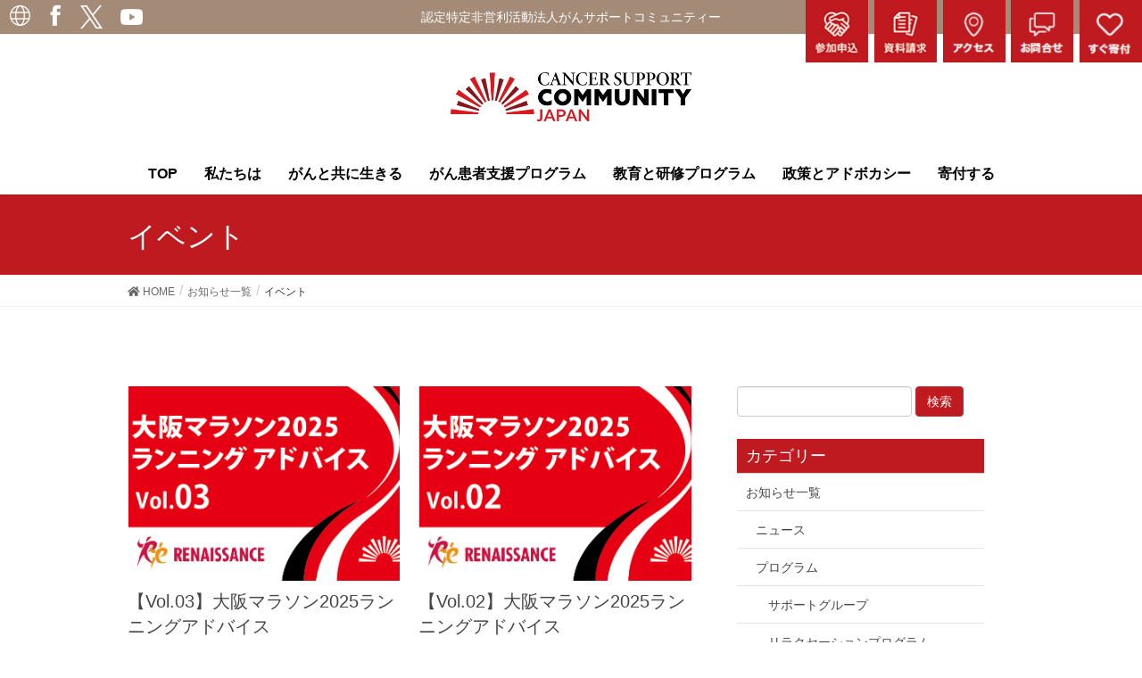

--- FILE ---
content_type: text/html; charset=UTF-8
request_url: https://csc-japan.org/category/all/event/page/2/
body_size: 93875
content:
<!DOCTYPE html>
<html lang="ja"
	prefix="og: https://ogp.me/ns#" >
<head>
<meta charset="utf-8">
<meta http-equiv="X-UA-Compatible" content="IE=edge">
<meta name="viewport" content="width=device-width, initial-scale=1">
<title>イベント | 認定特定非営利活動法人がんサポートコミュニティー - パート 2</title>

<!-- All in One SEO Pack 3.2.7 によって Michael Torbert の Semper Fi Web Design[220,266] -->
<link rel="prev" href="https://csc-japan.org/category/all/event/" />
<link rel="next" href="https://csc-japan.org/category/all/event/page/3/" />

<script type="application/ld+json" class="aioseop-schema">{"@context":"https://schema.org","@graph":[{"@type":"Organization","@id":"https://csc-japan.org/#organization","url":"https://csc-japan.org/","name":"\u8a8d\u5b9a\u7279\u5b9a\u975e\u55b6\u5229\u6d3b\u52d5\u6cd5\u4eba\u304c\u3093\u30b5\u30dd\u30fc\u30c8\u30b3\u30df\u30e5\u30cb\u30c6\u30a3\u30fc","sameAs":[]},{"@type":"WebSite","@id":"https://csc-japan.org/#website","url":"https://csc-japan.org/","name":"\u8a8d\u5b9a\u7279\u5b9a\u975e\u55b6\u5229\u6d3b\u52d5\u6cd5\u4eba\u304c\u3093\u30b5\u30dd\u30fc\u30c8\u30b3\u30df\u30e5\u30cb\u30c6\u30a3\u30fc","publisher":{"@id":"https://csc-japan.org/#organization"},"potentialAction":{"@type":"SearchAction","target":"https://csc-japan.org/?s={search_term_string}","query-input":"required name=search_term_string"}},{"@type":"CollectionPage","@id":"https://csc-japan.org/category/all/event/#collectionpage","url":"https://csc-japan.org/category/all/event/","inLanguage":"ja","name":"\u30a4\u30d9\u30f3\u30c8","isPartOf":{"@id":"https://csc-japan.org/#website"}}]}</script>
<link rel="canonical" href="https://csc-japan.org/category/all/event/page/2/" />
<!-- All in One SEO Pack -->
<link rel='dns-prefetch' href='//www.googletagmanager.com' />
<link rel='dns-prefetch' href='//s.w.org' />
<link rel="alternate" type="application/rss+xml" title="認定特定非営利活動法人がんサポートコミュニティー &raquo; フィード" href="https://csc-japan.org/feed/" />
<link rel="alternate" type="application/rss+xml" title="認定特定非営利活動法人がんサポートコミュニティー &raquo; コメントフィード" href="https://csc-japan.org/comments/feed/" />
<link rel="alternate" type="application/rss+xml" title="認定特定非営利活動法人がんサポートコミュニティー &raquo; イベント カテゴリーのフィード" href="https://csc-japan.org/category/all/event/feed/" />
<meta name="description" content="[2ページ目] イベント について 認定特定非営利活動法人がんサポートコミュニティー 認定特定非営利活動法人がんサポートコミュニティー" />		<script type="text/javascript">
			window._wpemojiSettings = {"baseUrl":"https:\/\/s.w.org\/images\/core\/emoji\/12.0.0-1\/72x72\/","ext":".png","svgUrl":"https:\/\/s.w.org\/images\/core\/emoji\/12.0.0-1\/svg\/","svgExt":".svg","source":{"concatemoji":"https:\/\/csc-japan.org\/wordpress2\/wp-includes\/js\/wp-emoji-release.min.js?ver=5.2.21"}};
			!function(e,a,t){var n,r,o,i=a.createElement("canvas"),p=i.getContext&&i.getContext("2d");function s(e,t){var a=String.fromCharCode;p.clearRect(0,0,i.width,i.height),p.fillText(a.apply(this,e),0,0);e=i.toDataURL();return p.clearRect(0,0,i.width,i.height),p.fillText(a.apply(this,t),0,0),e===i.toDataURL()}function c(e){var t=a.createElement("script");t.src=e,t.defer=t.type="text/javascript",a.getElementsByTagName("head")[0].appendChild(t)}for(o=Array("flag","emoji"),t.supports={everything:!0,everythingExceptFlag:!0},r=0;r<o.length;r++)t.supports[o[r]]=function(e){if(!p||!p.fillText)return!1;switch(p.textBaseline="top",p.font="600 32px Arial",e){case"flag":return s([55356,56826,55356,56819],[55356,56826,8203,55356,56819])?!1:!s([55356,57332,56128,56423,56128,56418,56128,56421,56128,56430,56128,56423,56128,56447],[55356,57332,8203,56128,56423,8203,56128,56418,8203,56128,56421,8203,56128,56430,8203,56128,56423,8203,56128,56447]);case"emoji":return!s([55357,56424,55356,57342,8205,55358,56605,8205,55357,56424,55356,57340],[55357,56424,55356,57342,8203,55358,56605,8203,55357,56424,55356,57340])}return!1}(o[r]),t.supports.everything=t.supports.everything&&t.supports[o[r]],"flag"!==o[r]&&(t.supports.everythingExceptFlag=t.supports.everythingExceptFlag&&t.supports[o[r]]);t.supports.everythingExceptFlag=t.supports.everythingExceptFlag&&!t.supports.flag,t.DOMReady=!1,t.readyCallback=function(){t.DOMReady=!0},t.supports.everything||(n=function(){t.readyCallback()},a.addEventListener?(a.addEventListener("DOMContentLoaded",n,!1),e.addEventListener("load",n,!1)):(e.attachEvent("onload",n),a.attachEvent("onreadystatechange",function(){"complete"===a.readyState&&t.readyCallback()})),(n=t.source||{}).concatemoji?c(n.concatemoji):n.wpemoji&&n.twemoji&&(c(n.twemoji),c(n.wpemoji)))}(window,document,window._wpemojiSettings);
		</script>
		<style type="text/css">
img.wp-smiley,
img.emoji {
	display: inline !important;
	border: none !important;
	box-shadow: none !important;
	height: 1em !important;
	width: 1em !important;
	margin: 0 .07em !important;
	vertical-align: -0.1em !important;
	background: none !important;
	padding: 0 !important;
}
</style>
	<link rel='stylesheet' id='ai1ec_style-css'  href='//csc-japan.org/wordpress2/wp-content/plugins/all-in-one-event-calendar/cache/0f7a91a3_ai1ec_parsed_css.css?ver=2.5.43' type='text/css' media='all' />
<link rel='stylesheet' id='font-awesome-css'  href='https://csc-japan.org/wordpress2/wp-content/themes/lightning-pro/inc/font-awesome/versions/5.6.0/css/all.min.css?ver=5.6' type='text/css' media='all' />
<link rel='stylesheet' id='wp-block-library-css'  href='https://csc-japan.org/wordpress2/wp-includes/css/dist/block-library/style.min.css?ver=5.2.21' type='text/css' media='all' />
<link rel='stylesheet' id='vk-blocks-build-css-css'  href='https://csc-japan.org/wordpress2/wp-content/plugins/vk-all-in-one-expansion-unit/inc/vk-blocks/package/build/block-build.css?ver=0.10.1' type='text/css' media='all' />
<link rel='stylesheet' id='contact-form-7-css'  href='https://csc-japan.org/wordpress2/wp-content/plugins/contact-form-7/includes/css/styles.css?ver=5.0.5' type='text/css' media='all' />
<link rel='stylesheet' id='elusive-icons-css'  href='https://csc-japan.org/wordpress2/wp-content/plugins/post-carousel-pro/public/assets/css/elusive-icons.min.css?ver=1.2.12' type='text/css' media='all' />
<link rel='stylesheet' id='magnific-popup-css'  href='https://csc-japan.org/wordpress2/wp-content/plugins/post-carousel-pro/public/assets/css/magnific-popup.css?ver=1.2.12' type='text/css' media='all' />
<link rel='stylesheet' id='remodal-css'  href='https://csc-japan.org/wordpress2/wp-content/plugins/post-carousel-pro/public/assets/css/remodal.css?ver=1.2.12' type='text/css' media='all' />
<link rel='stylesheet' id='bxslider-css'  href='https://csc-japan.org/wordpress2/wp-content/plugins/post-carousel-pro/public/assets/css/jquery.bxslider.min.css?ver=1.2.12' type='text/css' media='all' />
<link rel='stylesheet' id='remodal-default-theme-css'  href='https://csc-japan.org/wordpress2/wp-content/plugins/post-carousel-pro/public/assets/css/remodal-default-theme.css?ver=1.2.12' type='text/css' media='all' />
<link rel='stylesheet' id='pcpro-style-css'  href='https://csc-japan.org/wordpress2/wp-content/plugins/post-carousel-pro/public/assets/css/style.css?ver=1.2.12' type='text/css' media='all' />
<link rel='stylesheet' id='pcpro-custom-css'  href='https://csc-japan.org/wordpress2/wp-content/plugins/post-carousel-pro/public/assets/css/custom.css?ver=1.2.12' type='text/css' media='all' />
<link rel='stylesheet' id='pcpro-responsive-css'  href='https://csc-japan.org/wordpress2/wp-content/plugins/post-carousel-pro/public/assets/css/responsive.css?ver=1.2.12' type='text/css' media='all' />
<link rel='stylesheet' id='vkExUnit_common_style-css'  href='https://csc-japan.org/wordpress2/wp-content/plugins/vk-all-in-one-expansion-unit/assets/css/vkExUnit_style.css?ver=9.5.3.0' type='text/css' media='all' />
<link rel='stylesheet' id='wpfront-scroll-top-css'  href='https://csc-japan.org/wordpress2/wp-content/plugins/wpfront-scroll-top/css/wpfront-scroll-top.min.css?ver=2.0.2' type='text/css' media='all' />
<link rel='stylesheet' id='parent-style-css'  href='https://csc-japan.org/wordpress2/wp-content/themes/lightning-pro/style.css?ver=5.2.21' type='text/css' media='all' />
<link rel='stylesheet' id='child-style-css'  href='https://csc-japan.org/wordpress2/wp-content/themes/lightning-pro-child/style.css?ver=5.2.21' type='text/css' media='all' />
<link rel='stylesheet' id='lightning-common-style-css'  href='https://csc-japan.org/wordpress2/wp-content/themes/lightning-pro/assets/css/common.css?ver=1.6.4' type='text/css' media='all' />
<link rel='stylesheet' id='lightning-design-style-css'  href='https://csc-japan.org/wordpress2/wp-content/themes/lightning-pro/design-skin/origin/css/style.css?ver=1.6.4' type='text/css' media='all' />
<style id='lightning-design-style-inline-css' type='text/css'>
/* ltg theme common */.color_key_bg,.color_key_bg_hover:hover{background-color: #bf1a20;}.color_key_txt,.color_key_txt_hover:hover{color: #bf1a20;}.color_key_border,.color_key_border_hover:hover{border-color: #bf1a20;}.color_key_dark_bg,.color_key_dark_bg_hover:hover{background-color: #bf2f34;}.color_key_dark_txt,.color_key_dark_txt_hover:hover{color: #bf2f34;}.color_key_dark_border,.color_key_dark_border_hover:hover{border-color: #bf2f34;}
.bbp-submit-wrapper .button.submit,.woocommerce a.button.alt:hover,.woocommerce-product-search button:hover,.woocommerce button.button.alt { background-color:#bf2f34 ; }.bbp-submit-wrapper .button.submit:hover,.woocommerce a.button.alt,.woocommerce-product-search button,.woocommerce button.button.alt:hover { background-color:#bf1a20 ; }.woocommerce ul.product_list_widget li a:hover img { border-color:#bf1a20; }.veu_color_txt_key { color:#bf2f34 ; }.veu_color_bg_key { background-color:#bf2f34 ; }.veu_color_border_key { border-color:#bf2f34 ; }.btn-default { border-color:#bf1a20;color:#bf1a20;}.btn-default:focus,.btn-default:hover { border-color:#bf1a20;background-color: #bf1a20; }.btn-primary { background-color:#bf1a20;border-color:#bf2f34; }.btn-primary:focus,.btn-primary:hover { background-color:#bf2f34;border-color:#bf1a20; }
.tagcloud a:before { font-family: "Font Awesome 5 Free";content: "\f02b";font-weight: bold; }
a { color:#bf2f34 ; }a:hover { color:#bf1a20 ; }.page-header { background-color:#bf1a20; }h1.entry-title:first-letter,.single h1.entry-title:first-letter { color:#bf1a20; }h2,.mainSection-title { border-top-color:#bf1a20; }h3:after,.subSection-title:after { border-bottom-color:#bf1a20; }.media .media-body .media-heading a:hover { color:#bf1a20; }ul.page-numbers li span.page-numbers.current { background-color:#bf1a20; }.pager li > a { border-color:#bf1a20;color:#bf1a20;}.pager li > a:hover { background-color:#bf1a20;color:#fff;}footer { border-top-color:#bf1a20; }dt { border-left-color:#bf1a20; }@media (min-width: 768px){ ul.gMenu > li > a:after { border-bottom-color: #bf1a20 ; }} /* @media (min-width: 768px) */
/* page header */.page-header{background-color:#e2dedb;}
/* Font switch */.navbar-brand.siteHeader_logo{ font-family:"ヒラギノ角ゴ ProN W3", Hiragino Kaku Gothic ProN,"游ゴシック Medium","Yu Gothic Medium","游ゴシック体",YuGothic, "Helvetica Neue", sans-serif;}.gMenu_name,.vk-mobile-nav .menu,.mobile-fix-nav-menu{ font-family:"ヒラギノ角ゴ ProN W3", Hiragino Kaku Gothic ProN,"游ゴシック Medium","Yu Gothic Medium","游ゴシック体",YuGothic, "Helvetica Neue", sans-serif;}.gMenu_description{ font-family:"ヒラギノ角ゴ ProN W3", Hiragino Kaku Gothic ProN,"游ゴシック Medium","Yu Gothic Medium","游ゴシック体",YuGothic, "Helvetica Neue", sans-serif;}h1,h2,h3,h4,h5,h6,dt,.page-header_pageTitle,.mainSection-title,.subSection-title,.veu_leadTxt,.lead{ font-family:"ヒラギノ角ゴ ProN W3", Hiragino Kaku Gothic ProN,"游ゴシック Medium","Yu Gothic Medium","游ゴシック体",YuGothic, "Helvetica Neue", sans-serif;}body{ font-family:"ヒラギノ角ゴ ProN W3", Hiragino Kaku Gothic ProN,"游ゴシック Medium","Yu Gothic Medium","游ゴシック体",YuGothic, "Helvetica Neue", sans-serif;}
</style>
<link rel='stylesheet' id='lightning-theme-style-css'  href='https://csc-japan.org/wordpress2/wp-content/themes/lightning-pro-child/style.css?ver=1.6.4' type='text/css' media='all' />
<style id='lightning-theme-style-inline-css' type='text/css'>

			.prBlock_icon_outer { border:1px solid #bf1a20; }
			.prBlock_icon { color:#bf1a20; }
		
</style>
<script type='text/javascript' src='https://csc-japan.org/wordpress2/wp-includes/js/jquery/jquery.js?ver=1.12.4-wp'></script>
<script type='text/javascript' src='https://csc-japan.org/wordpress2/wp-includes/js/jquery/jquery-migrate.min.js?ver=1.4.1'></script>

<!-- Google アナリティクス スニペット (Site Kit が追加) -->
<script type='text/javascript' src='https://www.googletagmanager.com/gtag/js?id=GT-MJBNZ3B' async></script>
<script type='text/javascript'>
window.dataLayer = window.dataLayer || [];function gtag(){dataLayer.push(arguments);}
gtag('set', 'linker', {"domains":["csc-japan.org"]} );
gtag("js", new Date());
gtag("set", "developer_id.dZTNiMT", true);
gtag("config", "GT-MJBNZ3B");
</script>

<!-- (ここまで) Google アナリティクス スニペット (Site Kit が追加) -->
<link rel='https://api.w.org/' href='https://csc-japan.org/wp-json/' />
<link rel="EditURI" type="application/rsd+xml" title="RSD" href="https://csc-japan.org/wordpress2/xmlrpc.php?rsd" />
<link rel="wlwmanifest" type="application/wlwmanifest+xml" href="https://csc-japan.org/wordpress2/wp-includes/wlwmanifest.xml" /> 
<meta name="generator" content="WordPress 5.2.21" />
<meta name="generator" content="Site Kit by Google 1.104.0" />		<style type="text/css">.recentcomments a{display:inline !important;padding:0 !important;margin:0 !important;}</style>
		<!-- [ VK All in one Expansion Unit OGP ] -->
<meta property="og:site_name" content="認定特定非営利活動法人がんサポートコミュニティー" />
<meta property="og:url" content="https://csc-japan.org/2025/02/10/post-10424/" />
<meta property="og:title" content="[2ページ目] イベント | 認定特定非営利活動法人がんサポートコミュニティー" />
<meta property="og:description" content="[2ページ目] イベント について 認定特定非営利活動法人がんサポートコミュニティー 認定特定非営利活動法人がんサポートコミュニティー" />
<meta property="og:type" content="article" />
<!-- [ / VK All in one Expansion Unit OGP ] -->
<link rel="icon" href="https://csc-japan.org/wordpress2/wp-content/uploads/favicon-csc-logo-150x150.png" sizes="32x32" />
<link rel="icon" href="https://csc-japan.org/wordpress2/wp-content/uploads/favicon-csc-logo-300x300.png" sizes="192x192" />
<link rel="apple-touch-icon-precomposed" href="https://csc-japan.org/wordpress2/wp-content/uploads/favicon-csc-logo-300x300.png" />
<meta name="msapplication-TileImage" content="https://csc-japan.org/wordpress2/wp-content/uploads/favicon-csc-logo-300x300.png" />

</head>
<body class="archive paged category category-event category-4 paged-2 category-paged-2 lightning-pro post-type-post sidebar-fix fa_v5_css device-pc headfix header_height_changer elementor-default">
<div class="vk-mobile-nav-menu-btn">MENU</div><div class="vk-mobile-nav"><nav class="global-nav"><ul id="menu-%e3%83%a2%e3%83%90%e3%82%a4%e3%83%ab%e3%83%a1%e3%83%8b%e3%83%a5%e3%83%bc" class="vk-menu-acc  menu"><li id="menu-item-1094" class="menu-item menu-item-type-custom menu-item-object-custom menu-item-home menu-item-1094"><a href="https://csc-japan.org">TOP</a></li>
<li id="menu-item-720" class="menu-item menu-item-type-custom menu-item-object-custom menu-item-has-children menu-item-720"><a href="https://csc-japan.org/conceptandhistory/">私たちは</a>
<ul class="sub-menu">
	<li id="menu-item-731" class="menu-item menu-item-type-post_type menu-item-object-page menu-item-731"><a href="https://csc-japan.org/conceptandhistory/">私たちの使命と歴史</a></li>
	<li id="menu-item-730" class="menu-item menu-item-type-post_type menu-item-object-page menu-item-730"><a href="https://csc-japan.org/boardmembersandstaff/">理事会とスタッフ</a></li>
	<li id="menu-item-728" class="menu-item menu-item-type-post_type menu-item-object-page menu-item-728"><a href="https://csc-japan.org/supporters/">協力者と支援者</a></li>
	<li id="menu-item-733" class="menu-item menu-item-type-post_type menu-item-object-page menu-item-733"><a href="https://csc-japan.org/advisors/">会長と顧問</a></li>
	<li id="menu-item-729" class="menu-item menu-item-type-post_type menu-item-object-page menu-item-729"><a href="https://csc-japan.org/annualreports/">活動報告</a></li>
	<li id="menu-item-732" class="menu-item menu-item-type-post_type menu-item-object-page menu-item-732"><a href="https://csc-japan.org/organization/">組織について</a></li>
</ul>
</li>
<li id="menu-item-721" class="menu-item menu-item-type-custom menu-item-object-custom menu-item-has-children menu-item-721"><a href="https://csc-japan.org/cancerdiagnosis/">がんと共に生きる</a>
<ul class="sub-menu">
	<li id="menu-item-736" class="menu-item menu-item-type-post_type menu-item-object-page menu-item-736"><a href="https://csc-japan.org/cancerdiagnosis/">診断されたとき</a></li>
	<li id="menu-item-734" class="menu-item menu-item-type-post_type menu-item-object-page menu-item-734"><a href="https://csc-japan.org/intreatment/">治療をしているとき</a></li>
	<li id="menu-item-735" class="menu-item menu-item-type-post_type menu-item-object-page menu-item-735"><a href="https://csc-japan.org/beyondtreatment/">治療を終えて</a></li>
	<li id="menu-item-3537" class="menu-item menu-item-type-post_type menu-item-object-page menu-item-3537"><a href="https://csc-japan.org/voice/">体験者の声</a></li>
	<li id="menu-item-3884" class="menu-item menu-item-type-post_type menu-item-object-page menu-item-3884"><a href="https://csc-japan.org/supporters-voice/">支援者の声</a></li>
	<li id="menu-item-4577" class="menu-item menu-item-type-post_type menu-item-object-page menu-item-4577"><a href="https://csc-japan.org/participation/">がん患者支援プログラム参加について</a></li>
</ul>
</li>
<li id="menu-item-722" class="menu-item menu-item-type-custom menu-item-object-custom menu-item-has-children menu-item-722"><a href="https://csc-japan.org/supportgroup/">がん患者支援プログラム</a>
<ul class="sub-menu">
	<li id="menu-item-737" class="menu-item menu-item-type-post_type menu-item-object-page menu-item-737"><a href="https://csc-japan.org/supportgroup/">サポートグループ</a></li>
	<li id="menu-item-738" class="menu-item menu-item-type-post_type menu-item-object-page menu-item-738"><a href="https://csc-japan.org/relaxationprogram/">リラクセーションプログラム</a></li>
	<li id="menu-item-740" class="menu-item menu-item-type-post_type menu-item-object-page menu-item-740"><a href="https://csc-japan.org/medicalconsultation/">医療相談</a></li>
	<li id="menu-item-739" class="menu-item menu-item-type-post_type menu-item-object-page menu-item-739"><a href="https://csc-japan.org/individualcounseling/">個別カウンセリング</a></li>
	<li id="menu-item-741" class="menu-item menu-item-type-post_type menu-item-object-page menu-item-741"><a href="https://csc-japan.org/educationalprogram/">教育セッション</a></li>
	<li id="menu-item-742" class="menu-item menu-item-type-post_type menu-item-object-page menu-item-742"><a href="https://csc-japan.org/participatingevents/">特別なイベント</a></li>
</ul>
</li>
<li id="menu-item-723" class="menu-item menu-item-type-custom menu-item-object-custom menu-item-has-children menu-item-723"><a href="https://csc-japan.org/facilitatortrainingprogram/">教育と研修プログラム</a>
<ul class="sub-menu">
	<li id="menu-item-744" class="menu-item menu-item-type-post_type menu-item-object-page menu-item-744"><a href="https://csc-japan.org/facilitatortrainingprogram/">ファシリテーター研修プログラム</a></li>
	<li id="menu-item-745" class="menu-item menu-item-type-post_type menu-item-object-page menu-item-745"><a href="https://csc-japan.org/learningseminor/">患者支援プログラムを学ぶセミナー</a></li>
	<li id="menu-item-743" class="menu-item menu-item-type-post_type menu-item-object-page menu-item-743"><a href="https://csc-japan.org/dispatchedsurvivors/">がんサバイバー派遣制度</a></li>
</ul>
</li>
<li id="menu-item-724" class="menu-item menu-item-type-custom menu-item-object-custom menu-item-has-children menu-item-724"><a href="https://csc-japan.org/cpij/">政策とアドボカシー</a>
<ul class="sub-menu">
	<li id="menu-item-7854" class="menu-item menu-item-type-post_type menu-item-object-page menu-item-7854"><a href="https://csc-japan.org/cpij/">がん対策総合機構</a></li>
	<li id="menu-item-8611" class="menu-item menu-item-type-post_type menu-item-object-page menu-item-8611"><a href="https://csc-japan.org/ccc/">がん対策推進協議会</a></li>
	<li id="menu-item-746" class="menu-item menu-item-type-post_type menu-item-object-page menu-item-746"><a href="https://csc-japan.org/tccc/">東京都がん対策推進協議会</a></li>
	<li id="menu-item-748" class="menu-item menu-item-type-post_type menu-item-object-page menu-item-748"><a href="https://csc-japan.org/mpcsc/">港区在宅緩和ケア支援推進協議会</a></li>
	<li id="menu-item-747" class="menu-item menu-item-type-post_type menu-item-object-page menu-item-747"><a href="https://csc-japan.org/ncnmt/">核医学診療推進国民会議</a></li>
	<li id="menu-item-9146" class="menu-item menu-item-type-post_type menu-item-object-page menu-item-9146"><a href="https://csc-japan.org/crac/">今後のがん研究のあり方に関する有識者会議</a></li>
</ul>
</li>
<li id="menu-item-2415" class="menu-item menu-item-type-custom menu-item-object-custom menu-item-has-children menu-item-2415"><a href="https://csc-japan.org/supporting-member/">寄付する</a>
<ul class="sub-menu">
	<li id="menu-item-5723" class="menu-item menu-item-type-post_type menu-item-object-page menu-item-5723"><a href="https://csc-japan.org/supporting-member/">賛助会員登録</a></li>
	<li id="menu-item-2417" class="menu-item menu-item-type-post_type menu-item-object-page menu-item-2417"><a href="https://csc-japan.org/donate/">寄付</a></li>
	<li id="menu-item-2418" class="menu-item menu-item-type-post_type menu-item-object-page menu-item-2418"><a href="https://csc-japan.org/taxincentive/">寄付金控除・税制控除措置</a></li>
</ul>
</li>
<li id="menu-item-4579" class="menu-item menu-item-type-custom menu-item-object-custom menu-item-4579"><a href="https://csc-japan.org/participation/">参加申込</a></li>
<li id="menu-item-1997" class="menu-item menu-item-type-custom menu-item-object-custom menu-item-1997"><a href="https://ws.formzu.net/fgen/S94734888/">資料請求</a></li>
<li id="menu-item-726" class="menu-item menu-item-type-custom menu-item-object-custom menu-item-726"><a href="https://csc-japan.org/contactus/">お問合せ</a></li>
<li id="menu-item-725" class="menu-item menu-item-type-custom menu-item-object-custom menu-item-725"><a href="https://csc-japan.org/train/">アクセス</a></li>
<li id="menu-item-2448" class="menu-item menu-item-type-custom menu-item-object-custom menu-item-2448"><a target="_blank" rel="noopener noreferrer" href="https://www.facebook.com/csc.japan">facebook</a></li>
<li id="menu-item-6376" class="menu-item menu-item-type-custom menu-item-object-custom menu-item-6376"><a target="_blank" rel="noopener noreferrer" href="https://www.youtube.com/channel/UCGtIAorw-RdXm2Td5OxMIDQ">youtube</a></li>
<li id="menu-item-2451" class="menu-item menu-item-type-custom menu-item-object-custom menu-item-2451"><a target="_blank" rel="noopener noreferrer" href="https://twitter.com/NPOcscjapan">twitter</a></li>
</ul></nav></div><header class="navbar siteHeader">
	<div id="header_lang_face"><a id="language_pos" href="https://csc-japan.org/en/"><img src="https://csc-japan.org/wordpress2/wp-content/uploads/language.png"/></a><a id="facebook_pos" href="https://www.facebook.com/csc.japan" target="_blank"><img src="https://csc-japan.org/wordpress2/wp-content/uploads/facebook.png"/></a><a id="twitter_pos" href="https://twitter.com/NPOcscjapan" target="_blank"><img src="https://csc-japan.org/wordpress2/wp-content/uploads/twitter.png"/></a><a id="youtube_pos" href="https://www.youtube.com/c/CSCJapan" target="_blank"><img src="https://csc-japan.org/wordpress2/wp-content/uploads/youtube_w.png"/></a></div><div><a id="join_pos" href="https://csc-japan.org/participation/"><img src="https://csc-japan.org/wordpress2/wp-content/uploads/join_icon.png"/></a><a id="document_pos" href="https://ws.formzu.net/fgen/S94734888/" target="_blank"><img src="https://csc-japan.org/wordpress2/wp-content/uploads/document_icon.png"/></a><a id="access_pos" href="https://csc-japan.org/train/"><img src="https://csc-japan.org/wordpress2/wp-content/uploads/2ee3e5d18a0078100c0b3d1801f47ad9.png"/></a><a id="contact_pos" href="https://csc-japan.org/contactus/"><img src="https://csc-japan.org/wordpress2/wp-content/uploads/a1296189e431e66a50f47ede0f035094.png"/></a><a id="donation_pos" href="https://csc-japan.org/donate/"><img src="https://csc-japan.org/wordpress2/wp-content/uploads/a2b382128adc4c3eb85cbe31d52a307a.png"/></a></div><div class="headerTop" id="headerTop"><div class="container"><p class="headerTop_description">認定特定非営利活動法人がんサポートコミュニティー</p></div><!-- [ / .container ] --></div><!-- [ / #headerTop  ] -->	<div id="wiseSiteHeadContainer" class="container siteHeadContainer">
		<div class="navbar-header">
			<h1 class="navbar-brand siteHeader_logo">
			<a href="https://csc-japan.org/"><span>
			<img src="https://csc-japan.org/wordpress2/wp-content/uploads/csc-j-logo.png" alt="認定特定非営利活動法人がんサポートコミュニティー" />			</span></a>
			</h1>
					</div>
	</div>
	<div id="gMenu_outer" class="gMenu_outer"><nav class="menu-%e3%83%98%e3%83%83%e3%83%80%e3%83%bc%e3%83%a1%e3%83%8b%e3%83%a5%e3%83%bc-container"><ul id="menu-%e3%83%98%e3%83%83%e3%83%80%e3%83%bc%e3%83%a1%e3%83%8b%e3%83%a5%e3%83%bc-1" class="menu nav gMenu"><li id="menu-item-1092" class="menu-item menu-item-type-custom menu-item-object-custom menu-item-home"><a href="https://csc-japan.org"><strong class="gMenu_name">TOP</strong></a><div></div></li>
<li id="menu-item-652" class="menu-item menu-item-type-custom menu-item-object-custom menu-item-has-children"><a href="https://csc-japan.org/conceptandhistory/"><strong class="gMenu_name">私たちは</strong></a><div></div>
<ul class="sub-menu">
	<li id="menu-item-662" class="menu-item menu-item-type-post_type menu-item-object-page"><a href="https://csc-japan.org/conceptandhistory/">私たちの使命と歴史</a><div></div></li>
	<li id="menu-item-661" class="menu-item menu-item-type-post_type menu-item-object-page"><a href="https://csc-japan.org/boardmembersandstaff/">理事会とスタッフ</a><div></div></li>
	<li id="menu-item-659" class="menu-item menu-item-type-post_type menu-item-object-page"><a href="https://csc-japan.org/supporters/">協力者と支援者</a><div></div></li>
	<li id="menu-item-658" class="menu-item menu-item-type-post_type menu-item-object-page"><a href="https://csc-japan.org/advisors/">会長と顧問</a><div></div></li>
	<li id="menu-item-660" class="menu-item menu-item-type-post_type menu-item-object-page"><a href="https://csc-japan.org/annualreports/">活動報告</a><div></div></li>
	<li id="menu-item-663" class="menu-item menu-item-type-post_type menu-item-object-page"><a href="https://csc-japan.org/organization/">組織について</a><div></div></li>
</ul>
</li>
<li id="menu-item-653" class="menu-item menu-item-type-custom menu-item-object-custom menu-item-has-children"><a href="https://csc-japan.org/cancerdiagnosis/"><strong class="gMenu_name">がんと共に生きる</strong></a><div></div>
<ul class="sub-menu">
	<li id="menu-item-665" class="menu-item menu-item-type-post_type menu-item-object-page"><a href="https://csc-japan.org/cancerdiagnosis/">診断されたとき</a><div></div></li>
	<li id="menu-item-667" class="menu-item menu-item-type-post_type menu-item-object-page"><a href="https://csc-japan.org/intreatment/">治療をしているとき</a><div></div></li>
	<li id="menu-item-666" class="menu-item menu-item-type-post_type menu-item-object-page"><a href="https://csc-japan.org/beyondtreatment/">治療を終えて</a><div></div></li>
	<li id="menu-item-3533" class="menu-item menu-item-type-post_type menu-item-object-page"><a href="https://csc-japan.org/voice/">体験者の声</a><div></div></li>
	<li id="menu-item-3873" class="menu-item menu-item-type-post_type menu-item-object-page"><a href="https://csc-japan.org/supporters-voice/">支援者の声</a><div></div></li>
	<li id="menu-item-4581" class="menu-item menu-item-type-post_type menu-item-object-page"><a href="https://csc-japan.org/participation/">がん患者支援プログラム参加について</a><div></div></li>
</ul>
</li>
<li id="menu-item-654" class="menu-item menu-item-type-custom menu-item-object-custom menu-item-has-children"><a href="https://csc-japan.org/supportgroup/"><strong class="gMenu_name">がん患者支援プログラム</strong></a><div></div>
<ul class="sub-menu">
	<li id="menu-item-668" class="menu-item menu-item-type-post_type menu-item-object-page"><a href="https://csc-japan.org/supportgroup/">サポートグループ</a><div></div></li>
	<li id="menu-item-669" class="menu-item menu-item-type-post_type menu-item-object-page"><a href="https://csc-japan.org/relaxationprogram/">リラクセーションプログラム</a><div></div></li>
	<li id="menu-item-671" class="menu-item menu-item-type-post_type menu-item-object-page"><a href="https://csc-japan.org/medicalconsultation/">医療相談</a><div></div></li>
	<li id="menu-item-670" class="menu-item menu-item-type-post_type menu-item-object-page"><a href="https://csc-japan.org/individualcounseling/">個別カウンセリング</a><div></div></li>
	<li id="menu-item-7327" class="menu-item menu-item-type-post_type menu-item-object-page"><a href="https://csc-japan.org/employmentprogram/">就労支援</a><div></div></li>
	<li id="menu-item-672" class="menu-item menu-item-type-post_type menu-item-object-page"><a href="https://csc-japan.org/educationalprogram/">教育セッション</a><div></div></li>
	<li id="menu-item-673" class="menu-item menu-item-type-post_type menu-item-object-page"><a href="https://csc-japan.org/participatingevents/">特別なイベント</a><div></div></li>
</ul>
</li>
<li id="menu-item-655" class="menu-item menu-item-type-custom menu-item-object-custom menu-item-has-children"><a href="https://csc-japan.org/facilitatortrainingprogram/"><strong class="gMenu_name">教育と研修プログラム</strong></a><div></div>
<ul class="sub-menu">
	<li id="menu-item-675" class="menu-item menu-item-type-post_type menu-item-object-page"><a href="https://csc-japan.org/facilitatortrainingprogram/">ファシリテーター研修プログラム</a><div></div></li>
	<li id="menu-item-676" class="menu-item menu-item-type-post_type menu-item-object-page"><a href="https://csc-japan.org/learningseminor/">患者支援プログラムを学ぶセミナー</a><div></div></li>
	<li id="menu-item-674" class="menu-item menu-item-type-post_type menu-item-object-page"><a href="https://csc-japan.org/dispatchedsurvivors/">がんサバイバー協働制度</a><div></div></li>
</ul>
</li>
<li id="menu-item-656" class="menu-item menu-item-type-custom menu-item-object-custom menu-item-has-children"><a href="https://csc-japan.org/cpij/"><strong class="gMenu_name">政策とアドボカシー</strong></a><div></div>
<ul class="sub-menu">
	<li id="menu-item-7840" class="menu-item menu-item-type-post_type menu-item-object-page"><a href="https://csc-japan.org/cpij/">がん対策総合機構</a><div></div></li>
	<li id="menu-item-8615" class="menu-item menu-item-type-post_type menu-item-object-page"><a href="https://csc-japan.org/ccc/">がん対策推進協議会</a><div></div></li>
	<li id="menu-item-677" class="menu-item menu-item-type-post_type menu-item-object-page"><a href="https://csc-japan.org/tccc/">東京都がん対策推進協議会</a><div></div></li>
	<li id="menu-item-679" class="menu-item menu-item-type-post_type menu-item-object-page"><a href="https://csc-japan.org/mpcsc/">港区在宅緩和ケア支援推進協議会</a><div></div></li>
	<li id="menu-item-678" class="menu-item menu-item-type-post_type menu-item-object-page"><a href="https://csc-japan.org/ncnmt/">核医学診療推進国民会議</a><div></div></li>
	<li id="menu-item-9143" class="menu-item menu-item-type-post_type menu-item-object-page"><a href="https://csc-japan.org/crac/">今後のがん研究のあり方に関する有識者会議</a><div></div></li>
	<li id="menu-item-9461" class="menu-item menu-item-type-post_type menu-item-object-page"><a href="https://csc-japan.org/ncccc/">小児がん対策国民会議</a><div></div></li>
</ul>
</li>
<li id="menu-item-657" class="menu-item menu-item-type-custom menu-item-object-custom menu-item-has-children"><a href="https://csc-japan.org/supporting-member/"><strong class="gMenu_name">寄付する</strong></a><div></div>
<ul class="sub-menu">
	<li id="menu-item-5725" class="menu-item menu-item-type-post_type menu-item-object-page"><a href="https://csc-japan.org/supporting-member/">賛助会員登録</a><div></div></li>
	<li id="menu-item-680" class="menu-item menu-item-type-post_type menu-item-object-page"><a href="https://csc-japan.org/donate/">寄付</a><div></div></li>
	<li id="menu-item-681" class="menu-item menu-item-type-post_type menu-item-object-page"><a href="https://csc-japan.org/taxincentive/">寄付金控除・税制控除措置</a><div></div></li>
</ul>
</li>
</ul></nav></div></header>

<div class="section page-header"><div class="container"><div class="row"><div class="col-md-12">
<h1 class="page-header_pageTitle">
イベント</h1>
</div></div></div></div><!-- [ /.page-header ] -->
<!-- [ .breadSection ] -->
<div class="section breadSection">
<div class="container">
<div class="row">
<ol class="breadcrumb"><li id="panHome"><a href="https://csc-japan.org/"><span><i class="fa fa-home"></i> HOME</span></a></li><li><a href="https://csc-japan.org/category/all/"><span>お知らせ一覧</span></a></li><li><span>イベント</span></li></ol>
</div>
</div>
</div>
<!-- [ /.breadSection ] -->
<div class="section siteContent">
<div class="container">
<div class="row">


<div class="col-md-8 mainSection " id="main" role="main">


	
<div class="postList">


	
		<article class="media mediaA">
<div id="post-10424" class="post-10424 post type-post status-publish format-standard has-post-thumbnail hentry category-advice">
		<div class="media-left postList_thumbnail">
		<a href="https://csc-japan.org/2025/02/10/post-10424/">
		<img width="761" height="476" src="https://csc-japan.org/wordpress2/wp-content/uploads/2025osm-03.png" class="media-object wp-post-image" alt="" srcset="https://csc-japan.org/wordpress2/wp-content/uploads/2025osm-03.png 761w, https://csc-japan.org/wordpress2/wp-content/uploads/2025osm-03-300x188.png 300w" sizes="(max-width: 761px) 100vw, 761px" />				</a>
	</div>
		<div class="media-body">
		<h1 class="media-heading entry-title"><a href="https://csc-japan.org/2025/02/10/post-10424/">【Vol.03】大阪マラソン2025ランニングアドバイス</a></h1>
		<p>2025年2月10日/<a href="https://csc-japan.org/category/all/event/osaka-marathon/advice/" rel="category tag">大阪マラソンランニングアドバイス</a></p>
		<a href="https://csc-japan.org/2025/02/10/post-10424/" class="media-body_excerpt"><p>第3回配信『体調を整えよう』 OSAKAマラソン2025チャリティランナーの皆さん、こんにちは。ルネサンスの高橋良です。前回のテーマは「マイペースを再確認しよう」でした。ビルドアップ走を通じて、今の時点での自分のフルマラ [&hellip;]</p>
</a>
		<!--
		<div><a href="https://csc-japan.org/2025/02/10/post-10424/" class="btn btn-default btn-sm">続きを読む</a></div>
		-->
	</div>
</div>
</article>
		<article class="media mediaA">
<div id="post-10408" class="post-10408 post type-post status-publish format-standard has-post-thumbnail hentry category-advice">
		<div class="media-left postList_thumbnail">
		<a href="https://csc-japan.org/2025/02/03/post-10408/">
		<img width="761" height="476" src="https://csc-japan.org/wordpress2/wp-content/uploads/2025osm-02.png" class="media-object wp-post-image" alt="" srcset="https://csc-japan.org/wordpress2/wp-content/uploads/2025osm-02.png 761w, https://csc-japan.org/wordpress2/wp-content/uploads/2025osm-02-300x188.png 300w" sizes="(max-width: 761px) 100vw, 761px" />				</a>
	</div>
		<div class="media-body">
		<h1 class="media-heading entry-title"><a href="https://csc-japan.org/2025/02/03/post-10408/">【Vol.02】大阪マラソン2025ランニングアドバイス</a></h1>
		<p>2025年2月3日/<a href="https://csc-japan.org/category/all/event/osaka-marathon/advice/" rel="category tag">大阪マラソンランニングアドバイス</a></p>
		<a href="https://csc-japan.org/2025/02/03/post-10408/" class="media-body_excerpt"><p>第2回配信『マイペースを再確認しよう』 OSAKAマラソン2025チャリティランナーの皆さんこんにちは。ルネサンスの高橋良です。 前回のテーマは「脚力強化」でした。ランニング前の下肢の筋力トレーニング。やってみましたか？ [&hellip;]</p>
</a>
		<!--
		<div><a href="https://csc-japan.org/2025/02/03/post-10408/" class="btn btn-default btn-sm">続きを読む</a></div>
		-->
	</div>
</div>
</article>
		<article class="media mediaA">
<div id="post-10384" class="post-10384 post type-post status-publish format-standard has-post-thumbnail hentry category-advice">
		<div class="media-left postList_thumbnail">
		<a href="https://csc-japan.org/2025/01/27/post-10384/">
		<img width="761" height="476" src="https://csc-japan.org/wordpress2/wp-content/uploads/2025osm-01.png" class="media-object wp-post-image" alt="" srcset="https://csc-japan.org/wordpress2/wp-content/uploads/2025osm-01.png 761w, https://csc-japan.org/wordpress2/wp-content/uploads/2025osm-01-300x188.png 300w" sizes="(max-width: 761px) 100vw, 761px" />				</a>
	</div>
		<div class="media-body">
		<h1 class="media-heading entry-title"><a href="https://csc-japan.org/2025/01/27/post-10384/">【Vol.01】大阪マラソン2025ランニングアドバイス</a></h1>
		<p>2025年1月27日/<a href="https://csc-japan.org/category/all/event/osaka-marathon/advice/" rel="category tag">大阪マラソンランニングアドバイス</a></p>
		<a href="https://csc-japan.org/2025/01/27/post-10384/" class="media-body_excerpt"><p>OSAKAマラソン2025チャリティランナーの皆さんへ、ルネサンスの高橋良です。大会まであと1ヶ月を切りましたね。トレーニングの進捗はいかがでしょうか？今後の1か月、レースに向けたアドバイスを週ごとにお届けしますので、ぜ [&hellip;]</p>
</a>
		<!--
		<div><a href="https://csc-japan.org/2025/01/27/post-10384/" class="btn btn-default btn-sm">続きを読む</a></div>
		-->
	</div>
</div>
</article>
		<article class="media mediaA">
<div id="post-10294" class="post-10294 post type-post status-publish format-standard has-post-thumbnail hentry category-news category-program category-elaxation category-christmas-concert category-event">
		<div class="media-left postList_thumbnail">
		<a href="https://csc-japan.org/2024/12/18/post-10294/">
		<img width="1024" height="680" src="https://csc-japan.org/wordpress2/wp-content/uploads/20241216_05.jpg" class="media-object wp-post-image" alt="" srcset="https://csc-japan.org/wordpress2/wp-content/uploads/20241216_05.jpg 1024w, https://csc-japan.org/wordpress2/wp-content/uploads/20241216_05-300x199.jpg 300w, https://csc-japan.org/wordpress2/wp-content/uploads/20241216_05-768x510.jpg 768w" sizes="(max-width: 1024px) 100vw, 1024px" />				</a>
	</div>
		<div class="media-body">
		<h1 class="media-heading entry-title"><a href="https://csc-japan.org/2024/12/18/post-10294/">【報告】がん体験者が歌う合唱団いきのちからコンサート2024</a></h1>
		<p>2024年12月18日/<a href="https://csc-japan.org/category/all/news/" rel="category tag">ニュース</a>/<a href="https://csc-japan.org/category/all/program/" rel="category tag">プログラム</a>/<a href="https://csc-japan.org/category/all/program/elaxation/" rel="category tag">リラクセーションプログラム</a>/<a href="https://csc-japan.org/category/all/event/christmas-concert/" rel="category tag">クリスマスコンサート</a>/<a href="https://csc-japan.org/category/all/event/" rel="category tag">イベント</a></p>
		<a href="https://csc-japan.org/2024/12/18/post-10294/" class="media-body_excerpt"><p>2024年12月16日(月)、南大塚ホール(豊島区南大塚)にて「がん体験者が歌う合唱団いきのちからコンサート2024」を豊島区と共催、117人もの皆様に来場いただきました。混声3部合唱「ふるさとの四季」唱歌メドレーにはじ [&hellip;]</p>
</a>
		<!--
		<div><a href="https://csc-japan.org/2024/12/18/post-10294/" class="btn btn-default btn-sm">続きを読む</a></div>
		-->
	</div>
</div>
</article>
		<article class="media mediaA">
<div id="post-10284" class="post-10284 post type-post status-publish format-standard has-post-thumbnail hentry category-news category-event">
		<div class="media-left postList_thumbnail">
		<a href="https://csc-japan.org/2024/12/17/post-10284/">
		<img width="2312" height="1538" src="https://csc-japan.org/wordpress2/wp-content/uploads/20241216-1.jpg" class="media-object wp-post-image" alt="" srcset="https://csc-japan.org/wordpress2/wp-content/uploads/20241216-1.jpg 2312w, https://csc-japan.org/wordpress2/wp-content/uploads/20241216-1-300x200.jpg 300w, https://csc-japan.org/wordpress2/wp-content/uploads/20241216-1-768x511.jpg 768w, https://csc-japan.org/wordpress2/wp-content/uploads/20241216-1-1024x681.jpg 1024w" sizes="(max-width: 2312px) 100vw, 2312px" />				</a>
	</div>
		<div class="media-body">
		<h1 class="media-heading entry-title"><a href="https://csc-japan.org/2024/12/17/post-10284/">【報告】令和6年度豊島区がん対策推進特別講演会</a></h1>
		<p>2024年12月17日/<a href="https://csc-japan.org/category/all/news/" rel="category tag">ニュース</a>/<a href="https://csc-japan.org/category/all/event/" rel="category tag">イベント</a></p>
		<a href="https://csc-japan.org/2024/12/17/post-10284/" class="media-body_excerpt"><p>2024年12月16日(月)、南大塚ホール(豊島区南大塚)にて令和6年度豊島区がん対策推進特別講演会を豊島区と共催、117人もの皆様に来場いただきました。今回は事務局長・大井賢一が講師として登壇させていただきました。豊島 [&hellip;]</p>
</a>
		<!--
		<div><a href="https://csc-japan.org/2024/12/17/post-10284/" class="btn btn-default btn-sm">続きを読む</a></div>
		-->
	</div>
</div>
</article>
		<article class="media mediaA">
<div id="post-10266" class="post-10266 post type-post status-publish format-standard has-post-thumbnail hentry category-news category-osaka-marathon category-event">
		<div class="media-left postList_thumbnail">
		<a href="https://csc-japan.org/2024/12/04/post-10266/">
		<img width="1024" height="680" src="https://csc-japan.org/wordpress2/wp-content/uploads/2024120402.jpg" class="media-object wp-post-image" alt="" srcset="https://csc-japan.org/wordpress2/wp-content/uploads/2024120402.jpg 1024w, https://csc-japan.org/wordpress2/wp-content/uploads/2024120402-300x199.jpg 300w, https://csc-japan.org/wordpress2/wp-content/uploads/2024120402-768x510.jpg 768w" sizes="(max-width: 1024px) 100vw, 1024px" />				</a>
	</div>
		<div class="media-body">
		<h1 class="media-heading entry-title"><a href="https://csc-japan.org/2024/12/04/post-10266/">【報告】大阪マラソン2025に向けて小野薬品工業株式会社で社内講演会</a></h1>
		<p>2024年12月4日/<a href="https://csc-japan.org/category/all/news/" rel="category tag">ニュース</a>/<a href="https://csc-japan.org/category/all/event/osaka-marathon/" rel="category tag">大阪マラソン</a>/<a href="https://csc-japan.org/category/all/event/" rel="category tag">イベント</a></p>
		<a href="https://csc-japan.org/2024/12/04/post-10266/" class="media-body_excerpt"><p>2024年12月3日(火)15時〜16時、小野薬品工業株式会社本社(大阪府大阪市)にて、事務局長・大井賢一が対面／オンラインのハイブリッドによる社内講演会に登壇させていただき、対面50人／オンライン209人もの社員に参加 [&hellip;]</p>
</a>
		<!--
		<div><a href="https://csc-japan.org/2024/12/04/post-10266/" class="btn btn-default btn-sm">続きを読む</a></div>
		-->
	</div>
</div>
</article>
		<article class="media mediaA">
<div id="post-10241" class="post-10241 post type-post status-publish format-standard has-post-thumbnail hentry category-news category-program category-elaxation category-christmas-concert category-event category-media">
		<div class="media-left postList_thumbnail">
		<a href="https://csc-japan.org/2024/11/23/post-10241/">
		<img width="1024" height="680" src="https://csc-japan.org/wordpress2/wp-content/uploads/2024112202.png" class="media-object wp-post-image" alt="" srcset="https://csc-japan.org/wordpress2/wp-content/uploads/2024112202.png 1024w, https://csc-japan.org/wordpress2/wp-content/uploads/2024112202-300x199.png 300w, https://csc-japan.org/wordpress2/wp-content/uploads/2024112202-768x510.png 768w" sizes="(max-width: 1024px) 100vw, 1024px" />				</a>
	</div>
		<div class="media-body">
		<h1 class="media-heading entry-title"><a href="https://csc-japan.org/2024/11/23/post-10241/">【聴講者募集】令和6年度豊島区がん対策推進特別講演会&#038;がん体験者が歌う合唱団いきのちからコンサート2024</a></h1>
		<p>2024年11月23日/<a href="https://csc-japan.org/category/all/news/" rel="category tag">ニュース</a>/<a href="https://csc-japan.org/category/all/program/" rel="category tag">プログラム</a>/<a href="https://csc-japan.org/category/all/program/elaxation/" rel="category tag">リラクセーションプログラム</a>/<a href="https://csc-japan.org/category/all/event/christmas-concert/" rel="category tag">クリスマスコンサート</a>/<a href="https://csc-japan.org/category/all/event/" rel="category tag">イベント</a>/<a href="https://csc-japan.org/category/all/media/" rel="category tag">メディア</a></p>
		<a href="https://csc-japan.org/2024/11/23/post-10241/" class="media-body_excerpt"><p>令和6年度豊島区がん対策推進特別講演会＆がん体験者が歌う合唱団いきのちからコンサート2024の参加者募集告知が「広報としま」11月21日号の2面「催し」欄に掲載いただきました。 ●日　時：2024年12月16日（月）13 [&hellip;]</p>
</a>
		<!--
		<div><a href="https://csc-japan.org/2024/11/23/post-10241/" class="btn btn-default btn-sm">続きを読む</a></div>
		-->
	</div>
</div>
</article>
		<article class="media mediaA">
<div id="post-10225" class="post-10225 post type-post status-publish format-standard has-post-thumbnail hentry category-news category-program category-elaxation category-christmas-concert category-event">
		<div class="media-left postList_thumbnail">
		<a href="https://csc-japan.org/2024/11/08/post-10225/">
		<img width="1024" height="724" src="https://csc-japan.org/wordpress2/wp-content/uploads/concert202402.png" class="media-object wp-post-image" alt="" srcset="https://csc-japan.org/wordpress2/wp-content/uploads/concert202402.png 1024w, https://csc-japan.org/wordpress2/wp-content/uploads/concert202402-300x212.png 300w, https://csc-japan.org/wordpress2/wp-content/uploads/concert202402-768x543.png 768w" sizes="(max-width: 1024px) 100vw, 1024px" />				</a>
	</div>
		<div class="media-body">
		<h1 class="media-heading entry-title"><a href="https://csc-japan.org/2024/11/08/post-10225/">【聴講者募集】令和6年度豊島区がん対策推進特別講演会&#038;がん体験者が歌う合唱団いきのちからコンサート2024</a></h1>
		<p>2024年11月8日/<a href="https://csc-japan.org/category/all/news/" rel="category tag">ニュース</a>/<a href="https://csc-japan.org/category/all/program/" rel="category tag">プログラム</a>/<a href="https://csc-japan.org/category/all/program/elaxation/" rel="category tag">リラクセーションプログラム</a>/<a href="https://csc-japan.org/category/all/event/christmas-concert/" rel="category tag">クリスマスコンサート</a>/<a href="https://csc-japan.org/category/all/event/" rel="category tag">イベント</a></p>
		<a href="https://csc-japan.org/2024/11/08/post-10225/" class="media-body_excerpt"><p>2024年12月16日（月）、南大塚ホール（東京都豊島区）にて合唱団いきのちからクリスマスコンサートを2020年度以来、豊島区と共催しており、今年度も「令和6年度豊島区がん対策推進特別講演会＆がん体験者が歌う合唱団いきの [&hellip;]</p>
</a>
		<!--
		<div><a href="https://csc-japan.org/2024/11/08/post-10225/" class="btn btn-default btn-sm">続きを読む</a></div>
		-->
	</div>
</div>
</article>
		<article class="media mediaA">
<div id="post-10115" class="post-10115 post type-post status-publish format-standard has-post-thumbnail hentry category-news category-osaka-marathon category-event">
		<div class="media-left postList_thumbnail">
		<a href="https://csc-japan.org/2024/10/16/post-10115/">
		<img width="2532" height="1809" src="https://csc-japan.org/wordpress2/wp-content/uploads/20241016_csc.jpg" class="media-object wp-post-image" alt="" srcset="https://csc-japan.org/wordpress2/wp-content/uploads/20241016_csc.jpg 2532w, https://csc-japan.org/wordpress2/wp-content/uploads/20241016_csc-300x214.jpg 300w, https://csc-japan.org/wordpress2/wp-content/uploads/20241016_csc-768x549.jpg 768w, https://csc-japan.org/wordpress2/wp-content/uploads/20241016_csc-1024x732.jpg 1024w" sizes="(max-width: 2532px) 100vw, 2532px" />				</a>
	</div>
		<div class="media-body">
		<h1 class="media-heading entry-title"><a href="https://csc-japan.org/2024/10/16/post-10115/">【感謝】大阪マラソン2025チャリティーランナー20枠完枠達成</a></h1>
		<p>2024年10月16日/<a href="https://csc-japan.org/category/all/news/" rel="category tag">ニュース</a>/<a href="https://csc-japan.org/category/all/event/osaka-marathon/" rel="category tag">大阪マラソン</a>/<a href="https://csc-japan.org/category/all/event/" rel="category tag">イベント</a></p>
		<a href="https://csc-japan.org/2024/10/16/post-10115/" class="media-body_excerpt"><p>大阪マラソン2025チャリティランナーのエントリーは2024年10月16日（水）をもって締め切りました。がんサポートコミュニティーでは、チャリティランナー20人の枠がすべて埋まりましたのでご報告いたします。チャリティラン [&hellip;]</p>
</a>
		<!--
		<div><a href="https://csc-japan.org/2024/10/16/post-10115/" class="btn btn-default btn-sm">続きを読む</a></div>
		-->
	</div>
</div>
</article>
		<article class="media mediaA">
<div id="post-9888" class="post-9888 post type-post status-publish format-standard has-post-thumbnail hentry category-news category-program category-elaxation category-event">
		<div class="media-left postList_thumbnail">
		<a href="https://csc-japan.org/2024/08/26/post-9888/">
		<img width="1024" height="680" src="https://csc-japan.org/wordpress2/wp-content/uploads/2024013101.jpg" class="media-object wp-post-image" alt="" srcset="https://csc-japan.org/wordpress2/wp-content/uploads/2024013101.jpg 1024w, https://csc-japan.org/wordpress2/wp-content/uploads/2024013101-300x199.jpg 300w, https://csc-japan.org/wordpress2/wp-content/uploads/2024013101-768x510.jpg 768w" sizes="(max-width: 1024px) 100vw, 1024px" />				</a>
	</div>
		<div class="media-body">
		<h1 class="media-heading entry-title"><a href="https://csc-japan.org/2024/08/26/post-9888/">【参加者募集】大阪国際がんセンター認定がん専門運動指導士による体操教室</a></h1>
		<p>2024年8月26日/<a href="https://csc-japan.org/category/all/news/" rel="category tag">ニュース</a>/<a href="https://csc-japan.org/category/all/program/" rel="category tag">プログラム</a>/<a href="https://csc-japan.org/category/all/program/elaxation/" rel="category tag">リラクセーションプログラム</a>/<a href="https://csc-japan.org/category/all/event/" rel="category tag">イベント</a></p>
		<a href="https://csc-japan.org/2024/08/26/post-9888/" class="media-body_excerpt"><p>2023年3月28日に閣議決定された第4期がん対策推進基本計画の「2.患者本位で持続可能ながん医療の提供」で、がんのリハビリテーションについて言及されています。しかし、診療報酬における「がん患者リハビリテーション料」は「 [&hellip;]</p>
</a>
		<!--
		<div><a href="https://csc-japan.org/2024/08/26/post-9888/" class="btn btn-default btn-sm">続きを読む</a></div>
		-->
	</div>
</div>
</article>
		<article class="media mediaA">
<div id="post-9948" class="post-9948 post type-post status-publish format-standard has-post-thumbnail hentry category-news category-osaka-marathon category-event">
		<div class="media-left postList_thumbnail">
		<a href="https://csc-japan.org/2024/07/06/post-9948/">
		<img width="640" height="480" src="https://csc-japan.org/wordpress2/wp-content/uploads/20240714_02.jpg" class="media-object wp-post-image" alt="" srcset="https://csc-japan.org/wordpress2/wp-content/uploads/20240714_02.jpg 640w, https://csc-japan.org/wordpress2/wp-content/uploads/20240714_02-300x225.jpg 300w" sizes="(max-width: 640px) 100vw, 640px" />				</a>
	</div>
		<div class="media-body">
		<h1 class="media-heading entry-title"><a href="https://csc-japan.org/2024/07/06/post-9948/">【お知らせ】大阪マラソン2025（第13回大阪マラソン） チャリティ寄附先団体に決定</a></h1>
		<p>2024年7月6日/<a href="https://csc-japan.org/category/all/news/" rel="category tag">ニュース</a>/<a href="https://csc-japan.org/category/all/event/osaka-marathon/" rel="category tag">大阪マラソン</a>/<a href="https://csc-japan.org/category/all/event/" rel="category tag">イベント</a></p>
		<a href="https://csc-japan.org/2024/07/06/post-9948/" class="media-body_excerpt"><p>大阪マラソン2025（第13回大阪マラソン）チャリティ寄附策団体として第1回から13回連続で採択いただきました。がんとひとりで向き合わない社会をともに目指してくださるチャリティランナーを募集します。</p>
</a>
		<!--
		<div><a href="https://csc-japan.org/2024/07/06/post-9948/" class="btn btn-default btn-sm">続きを読む</a></div>
		-->
	</div>
</div>
</article>
		<article class="media mediaA">
<div id="post-9858" class="post-9858 post type-post status-publish format-standard has-post-thumbnail hentry category-news category-program category-elaxation category-event">
		<div class="media-left postList_thumbnail">
		<a href="https://csc-japan.org/2024/03/11/post-9858/">
		<img width="1024" height="680" src="https://csc-japan.org/wordpress2/wp-content/uploads/exercise.jpg" class="media-object wp-post-image" alt="" srcset="https://csc-japan.org/wordpress2/wp-content/uploads/exercise.jpg 1024w, https://csc-japan.org/wordpress2/wp-content/uploads/exercise-300x199.jpg 300w, https://csc-japan.org/wordpress2/wp-content/uploads/exercise-768x510.jpg 768w" sizes="(max-width: 1024px) 100vw, 1024px" />				</a>
	</div>
		<div class="media-body">
		<h1 class="media-heading entry-title"><a href="https://csc-japan.org/2024/03/11/post-9858/">【報告】大阪国際がんセンター認定がん専門運動指導士による体操教室を開催</a></h1>
		<p>2024年3月11日/<a href="https://csc-japan.org/category/all/news/" rel="category tag">ニュース</a>/<a href="https://csc-japan.org/category/all/program/" rel="category tag">プログラム</a>/<a href="https://csc-japan.org/category/all/program/elaxation/" rel="category tag">リラクセーションプログラム</a>/<a href="https://csc-japan.org/category/all/event/" rel="category tag">イベント</a></p>
		<a href="https://csc-japan.org/2024/03/11/post-9858/" class="media-body_excerpt"><p>株式会社ルネサンスと共催して、「大阪国際がんセンター認定がん専門運動指導士による体操教室」を昨年9月6日（水）に続いて2024年3月8日（金）に開催し、4人のがん体験者に参加いただきました。がん治療後に主治医から「運動を [&hellip;]</p>
</a>
		<!--
		<div><a href="https://csc-japan.org/2024/03/11/post-9858/" class="btn btn-default btn-sm">続きを読む</a></div>
		-->
	</div>
</div>
</article>
	
	
	
</div><!-- [ /.postList ] -->

<div class="pageinationDiv">

	<nav class="navigation pagination" role="navigation">
		<h2 class="screen-reader-text">投稿ナビゲーション</h2>
		<div class="nav-links"><ul class='page-numbers'>
	<li><a class="prev page-numbers" href="https://csc-japan.org/category/all/event/">&laquo;</a></li>
	<li><a class='page-numbers' href='https://csc-japan.org/category/all/event/'><span class="meta-nav screen-reader-text">ページ </span>1</a></li>
	<li><span aria-current='page' class='page-numbers current'><span class="meta-nav screen-reader-text">ページ </span>2</span></li>
	<li><a class='page-numbers' href='https://csc-japan.org/category/all/event/page/3/'><span class="meta-nav screen-reader-text">ページ </span>3</a></li>
	<li><span class="page-numbers dots">&hellip;</span></li>
	<li><a class='page-numbers' href='https://csc-japan.org/category/all/event/page/14/'><span class="meta-nav screen-reader-text">ページ </span>14</a></li>
	<li><a class="next page-numbers" href="https://csc-japan.org/category/all/event/page/3/">&raquo;</a></li>
</ul>
</div>
	</nav></div>

</div><!-- [ /.mainSection ] -->

<div class="col-md-3 col-md-offset-1 subSection"><aside class="widget widget_is_widget" id="is_widget-3"><form role="search" method="get" id="searchform" class="searchform" action="https://csc-japan.org/">
				<div>
					<label class="screen-reader-text" for="s">検索:</label>
					<input type="text" value="" name="s" id="s" />
					<input type="submit" id="searchsubmit" value="検索" />
				</div>
			<input type="hidden" name="id" value="497" /><input type="hidden" name="post_type" value="post" /></form></aside><aside class="widget widget_categories" id="categories-3"><h1 class="widget-title subSection-title">カテゴリー</h1>		<ul>
				<li class="cat-item cat-item-2 current-cat-parent current-cat-ancestor"><a href="https://csc-japan.org/category/all/">お知らせ一覧</a>
<ul class='children'>
	<li class="cat-item cat-item-11"><a href="https://csc-japan.org/category/all/news/">ニュース</a>
</li>
	<li class="cat-item cat-item-12"><a href="https://csc-japan.org/category/all/program/">プログラム</a>
	<ul class='children'>
	<li class="cat-item cat-item-27"><a href="https://csc-japan.org/category/all/program/suportclub/">サポートグループ</a>
</li>
	<li class="cat-item cat-item-28"><a href="https://csc-japan.org/category/all/program/elaxation/">リラクセーションプログラム</a>
</li>
	<li class="cat-item cat-item-31"><a href="https://csc-japan.org/category/all/program/other/">その他</a>
</li>
	</ul>
</li>
	<li class="cat-item cat-item-30"><a href="https://csc-japan.org/category/all/training-program/">講演・研修・セミナー</a>
	<ul class='children'>
	<li class="cat-item cat-item-42"><a href="https://csc-japan.org/category/all/training-program/patient/">ペイシェント・アクティブ・フォーラム</a>
</li>
	<li class="cat-item cat-item-57"><a href="https://csc-japan.org/category/all/training-program/training/">がんを正しく知り、がん対策を学ぶ研修</a>
</li>
	<li class="cat-item cat-item-44"><a href="https://csc-japan.org/category/all/training-program/seminar-tokyo/">がんを学ぶセミナーTOKYO</a>
</li>
	<li class="cat-item cat-item-45"><a href="https://csc-japan.org/category/all/training-program/seminar-osaka/">がんを学ぶセミナーOSAKA</a>
</li>
	<li class="cat-item cat-item-47"><a href="https://csc-japan.org/category/all/training-program/beauty-care/">ビューティーケアセミナー</a>
</li>
	</ul>
</li>
	<li class="cat-item cat-item-49"><a href="https://csc-japan.org/category/all/training-program-supporter/">講演・研修・セミナー（支援者限定）</a>
	<ul class='children'>
	<li class="cat-item cat-item-43"><a href="https://csc-japan.org/category/all/training-program-supporter/facilitator-training/">ファシリテーター研修</a>
</li>
	<li class="cat-item cat-item-46"><a href="https://csc-japan.org/category/all/training-program-supporter/program-eminar/">患者支援プログラムを学ぶセミナー</a>
</li>
	</ul>
</li>
	<li class="cat-item cat-item-4 current-cat"><a href="https://csc-japan.org/category/all/event/">イベント</a>
	<ul class='children'>
	<li class="cat-item cat-item-40"><a href="https://csc-japan.org/category/all/event/osaka-marathon/">大阪マラソン</a>
		<ul class='children'>
	<li class="cat-item cat-item-56"><a href="https://csc-japan.org/category/all/event/osaka-marathon/advice/">大阪マラソンランニングアドバイス</a>
</li>
		</ul>
</li>
	<li class="cat-item cat-item-58"><a href="https://csc-japan.org/category/all/event/kizuna/">きずな音楽祭</a>
</li>
	<li class="cat-item cat-item-48"><a href="https://csc-japan.org/category/all/event/christmas-concert/">クリスマスコンサート</a>
</li>
	<li class="cat-item cat-item-39"><a href="https://csc-japan.org/category/all/event/theater/">家族のきずなシアター</a>
</li>
	</ul>
</li>
	<li class="cat-item cat-item-50"><a href="https://csc-japan.org/category/all/media/">メディア</a>
</li>
	<li class="cat-item cat-item-53"><a href="https://csc-japan.org/category/all/cpij/">がん対策総合機構</a>
</li>
	<li class="cat-item cat-item-55"><a href="https://csc-japan.org/category/all/ncnmt/">核医学診療推進国民会議</a>
</li>
	<li class="cat-item cat-item-54"><a href="https://csc-japan.org/category/all/nccc/">小児がん対策国民会議</a>
</li>
</ul>
</li>
		</ul>
			</aside><aside class="widget widget_archive" id="archives-3"><h1 class="widget-title subSection-title">月別アーカイブ</h1>		<label class="screen-reader-text" for="archives-dropdown-3">月別アーカイブ</label>
		<select id="archives-dropdown-3" name="archive-dropdown">
			
			<option value="">月を選択</option>
				<option value='https://csc-japan.org/2026/01/'> 2026年1月 </option>
	<option value='https://csc-japan.org/2025/12/'> 2025年12月 </option>
	<option value='https://csc-japan.org/2025/11/'> 2025年11月 </option>
	<option value='https://csc-japan.org/2025/10/'> 2025年10月 </option>
	<option value='https://csc-japan.org/2025/09/'> 2025年9月 </option>
	<option value='https://csc-japan.org/2025/08/'> 2025年8月 </option>
	<option value='https://csc-japan.org/2025/07/'> 2025年7月 </option>
	<option value='https://csc-japan.org/2025/06/'> 2025年6月 </option>
	<option value='https://csc-japan.org/2025/05/'> 2025年5月 </option>
	<option value='https://csc-japan.org/2025/04/'> 2025年4月 </option>
	<option value='https://csc-japan.org/2025/03/'> 2025年3月 </option>
	<option value='https://csc-japan.org/2025/02/'> 2025年2月 </option>
	<option value='https://csc-japan.org/2025/01/'> 2025年1月 </option>
	<option value='https://csc-japan.org/2024/12/'> 2024年12月 </option>
	<option value='https://csc-japan.org/2024/11/'> 2024年11月 </option>
	<option value='https://csc-japan.org/2024/10/'> 2024年10月 </option>
	<option value='https://csc-japan.org/2024/09/'> 2024年9月 </option>
	<option value='https://csc-japan.org/2024/08/'> 2024年8月 </option>
	<option value='https://csc-japan.org/2024/07/'> 2024年7月 </option>
	<option value='https://csc-japan.org/2024/06/'> 2024年6月 </option>
	<option value='https://csc-japan.org/2024/05/'> 2024年5月 </option>
	<option value='https://csc-japan.org/2024/03/'> 2024年3月 </option>
	<option value='https://csc-japan.org/2024/02/'> 2024年2月 </option>
	<option value='https://csc-japan.org/2024/01/'> 2024年1月 </option>
	<option value='https://csc-japan.org/2023/12/'> 2023年12月 </option>
	<option value='https://csc-japan.org/2023/11/'> 2023年11月 </option>
	<option value='https://csc-japan.org/2023/10/'> 2023年10月 </option>
	<option value='https://csc-japan.org/2023/09/'> 2023年9月 </option>
	<option value='https://csc-japan.org/2023/08/'> 2023年8月 </option>
	<option value='https://csc-japan.org/2023/07/'> 2023年7月 </option>
	<option value='https://csc-japan.org/2023/06/'> 2023年6月 </option>
	<option value='https://csc-japan.org/2023/05/'> 2023年5月 </option>
	<option value='https://csc-japan.org/2023/04/'> 2023年4月 </option>
	<option value='https://csc-japan.org/2023/03/'> 2023年3月 </option>
	<option value='https://csc-japan.org/2023/01/'> 2023年1月 </option>
	<option value='https://csc-japan.org/2022/12/'> 2022年12月 </option>
	<option value='https://csc-japan.org/2022/11/'> 2022年11月 </option>
	<option value='https://csc-japan.org/2022/10/'> 2022年10月 </option>
	<option value='https://csc-japan.org/2022/09/'> 2022年9月 </option>
	<option value='https://csc-japan.org/2022/08/'> 2022年8月 </option>
	<option value='https://csc-japan.org/2022/07/'> 2022年7月 </option>
	<option value='https://csc-japan.org/2022/06/'> 2022年6月 </option>
	<option value='https://csc-japan.org/2022/05/'> 2022年5月 </option>
	<option value='https://csc-japan.org/2022/04/'> 2022年4月 </option>
	<option value='https://csc-japan.org/2022/03/'> 2022年3月 </option>
	<option value='https://csc-japan.org/2022/02/'> 2022年2月 </option>
	<option value='https://csc-japan.org/2022/01/'> 2022年1月 </option>
	<option value='https://csc-japan.org/2021/12/'> 2021年12月 </option>
	<option value='https://csc-japan.org/2021/11/'> 2021年11月 </option>
	<option value='https://csc-japan.org/2021/10/'> 2021年10月 </option>
	<option value='https://csc-japan.org/2021/09/'> 2021年9月 </option>
	<option value='https://csc-japan.org/2021/08/'> 2021年8月 </option>
	<option value='https://csc-japan.org/2021/07/'> 2021年7月 </option>
	<option value='https://csc-japan.org/2021/06/'> 2021年6月 </option>
	<option value='https://csc-japan.org/2021/05/'> 2021年5月 </option>
	<option value='https://csc-japan.org/2021/04/'> 2021年4月 </option>
	<option value='https://csc-japan.org/2021/03/'> 2021年3月 </option>
	<option value='https://csc-japan.org/2021/02/'> 2021年2月 </option>
	<option value='https://csc-japan.org/2021/01/'> 2021年1月 </option>
	<option value='https://csc-japan.org/2020/12/'> 2020年12月 </option>
	<option value='https://csc-japan.org/2020/11/'> 2020年11月 </option>
	<option value='https://csc-japan.org/2020/09/'> 2020年9月 </option>
	<option value='https://csc-japan.org/2020/08/'> 2020年8月 </option>
	<option value='https://csc-japan.org/2020/07/'> 2020年7月 </option>
	<option value='https://csc-japan.org/2020/05/'> 2020年5月 </option>
	<option value='https://csc-japan.org/2020/04/'> 2020年4月 </option>
	<option value='https://csc-japan.org/2020/03/'> 2020年3月 </option>
	<option value='https://csc-japan.org/2020/02/'> 2020年2月 </option>
	<option value='https://csc-japan.org/2020/01/'> 2020年1月 </option>
	<option value='https://csc-japan.org/2019/12/'> 2019年12月 </option>
	<option value='https://csc-japan.org/2019/11/'> 2019年11月 </option>
	<option value='https://csc-japan.org/2019/10/'> 2019年10月 </option>
	<option value='https://csc-japan.org/2019/09/'> 2019年9月 </option>
	<option value='https://csc-japan.org/2019/08/'> 2019年8月 </option>
	<option value='https://csc-japan.org/2019/07/'> 2019年7月 </option>
	<option value='https://csc-japan.org/2019/06/'> 2019年6月 </option>
	<option value='https://csc-japan.org/2019/04/'> 2019年4月 </option>
	<option value='https://csc-japan.org/2019/01/'> 2019年1月 </option>
	<option value='https://csc-japan.org/2018/12/'> 2018年12月 </option>
	<option value='https://csc-japan.org/2018/11/'> 2018年11月 </option>
	<option value='https://csc-japan.org/2018/10/'> 2018年10月 </option>
	<option value='https://csc-japan.org/2018/09/'> 2018年9月 </option>
	<option value='https://csc-japan.org/2018/07/'> 2018年7月 </option>
	<option value='https://csc-japan.org/2018/06/'> 2018年6月 </option>
	<option value='https://csc-japan.org/2018/05/'> 2018年5月 </option>
	<option value='https://csc-japan.org/2018/04/'> 2018年4月 </option>
	<option value='https://csc-japan.org/2018/01/'> 2018年1月 </option>
	<option value='https://csc-japan.org/2017/12/'> 2017年12月 </option>
	<option value='https://csc-japan.org/2017/11/'> 2017年11月 </option>
	<option value='https://csc-japan.org/2017/10/'> 2017年10月 </option>
	<option value='https://csc-japan.org/2017/09/'> 2017年9月 </option>
	<option value='https://csc-japan.org/2017/08/'> 2017年8月 </option>
	<option value='https://csc-japan.org/2017/07/'> 2017年7月 </option>
	<option value='https://csc-japan.org/2017/06/'> 2017年6月 </option>
	<option value='https://csc-japan.org/2017/04/'> 2017年4月 </option>
	<option value='https://csc-japan.org/2017/03/'> 2017年3月 </option>
	<option value='https://csc-japan.org/2017/02/'> 2017年2月 </option>
	<option value='https://csc-japan.org/2017/01/'> 2017年1月 </option>
	<option value='https://csc-japan.org/2016/12/'> 2016年12月 </option>
	<option value='https://csc-japan.org/2016/11/'> 2016年11月 </option>
	<option value='https://csc-japan.org/2016/10/'> 2016年10月 </option>
	<option value='https://csc-japan.org/2016/09/'> 2016年9月 </option>
	<option value='https://csc-japan.org/2016/08/'> 2016年8月 </option>
	<option value='https://csc-japan.org/2016/07/'> 2016年7月 </option>
	<option value='https://csc-japan.org/2016/06/'> 2016年6月 </option>
	<option value='https://csc-japan.org/2016/04/'> 2016年4月 </option>
	<option value='https://csc-japan.org/2016/01/'> 2016年1月 </option>
	<option value='https://csc-japan.org/2015/12/'> 2015年12月 </option>
	<option value='https://csc-japan.org/2015/11/'> 2015年11月 </option>
	<option value='https://csc-japan.org/2015/10/'> 2015年10月 </option>
	<option value='https://csc-japan.org/2015/09/'> 2015年9月 </option>
	<option value='https://csc-japan.org/2015/07/'> 2015年7月 </option>
	<option value='https://csc-japan.org/2015/06/'> 2015年6月 </option>
	<option value='https://csc-japan.org/2015/04/'> 2015年4月 </option>
	<option value='https://csc-japan.org/2015/03/'> 2015年3月 </option>
	<option value='https://csc-japan.org/2015/01/'> 2015年1月 </option>
	<option value='https://csc-japan.org/2014/12/'> 2014年12月 </option>
	<option value='https://csc-japan.org/2014/11/'> 2014年11月 </option>
	<option value='https://csc-japan.org/2014/10/'> 2014年10月 </option>
	<option value='https://csc-japan.org/2014/07/'> 2014年7月 </option>
	<option value='https://csc-japan.org/2014/06/'> 2014年6月 </option>
	<option value='https://csc-japan.org/2014/05/'> 2014年5月 </option>
	<option value='https://csc-japan.org/2014/04/'> 2014年4月 </option>
	<option value='https://csc-japan.org/2014/01/'> 2014年1月 </option>
	<option value='https://csc-japan.org/2013/12/'> 2013年12月 </option>
	<option value='https://csc-japan.org/2013/10/'> 2013年10月 </option>
	<option value='https://csc-japan.org/2013/09/'> 2013年9月 </option>
	<option value='https://csc-japan.org/2013/07/'> 2013年7月 </option>
	<option value='https://csc-japan.org/2013/06/'> 2013年6月 </option>
	<option value='https://csc-japan.org/2013/05/'> 2013年5月 </option>
	<option value='https://csc-japan.org/2013/04/'> 2013年4月 </option>
	<option value='https://csc-japan.org/2013/03/'> 2013年3月 </option>
	<option value='https://csc-japan.org/2013/02/'> 2013年2月 </option>
	<option value='https://csc-japan.org/2013/01/'> 2013年1月 </option>
	<option value='https://csc-japan.org/2012/12/'> 2012年12月 </option>
	<option value='https://csc-japan.org/2012/11/'> 2012年11月 </option>
	<option value='https://csc-japan.org/2012/10/'> 2012年10月 </option>
	<option value='https://csc-japan.org/2012/07/'> 2012年7月 </option>
	<option value='https://csc-japan.org/2012/06/'> 2012年6月 </option>
	<option value='https://csc-japan.org/2012/01/'> 2012年1月 </option>
	<option value='https://csc-japan.org/2011/12/'> 2011年12月 </option>
	<option value='https://csc-japan.org/2011/11/'> 2011年11月 </option>
	<option value='https://csc-japan.org/2011/10/'> 2011年10月 </option>
	<option value='https://csc-japan.org/2011/09/'> 2011年9月 </option>
	<option value='https://csc-japan.org/2011/04/'> 2011年4月 </option>
	<option value='https://csc-japan.org/2011/01/'> 2011年1月 </option>
	<option value='https://csc-japan.org/2010/12/'> 2010年12月 </option>
	<option value='https://csc-japan.org/2010/11/'> 2010年11月 </option>
	<option value='https://csc-japan.org/2010/10/'> 2010年10月 </option>
	<option value='https://csc-japan.org/2010/09/'> 2010年9月 </option>
	<option value='https://csc-japan.org/2010/07/'> 2010年7月 </option>
	<option value='https://csc-japan.org/2010/06/'> 2010年6月 </option>
	<option value='https://csc-japan.org/2010/04/'> 2010年4月 </option>
	<option value='https://csc-japan.org/2010/01/'> 2010年1月 </option>
	<option value='https://csc-japan.org/2009/12/'> 2009年12月 </option>
	<option value='https://csc-japan.org/2009/11/'> 2009年11月 </option>
	<option value='https://csc-japan.org/2009/10/'> 2009年10月 </option>
	<option value='https://csc-japan.org/2009/08/'> 2009年8月 </option>
	<option value='https://csc-japan.org/2009/06/'> 2009年6月 </option>
	<option value='https://csc-japan.org/2009/05/'> 2009年5月 </option>
	<option value='https://csc-japan.org/2009/01/'> 2009年1月 </option>
	<option value='https://csc-japan.org/2008/12/'> 2008年12月 </option>
	<option value='https://csc-japan.org/2008/11/'> 2008年11月 </option>
	<option value='https://csc-japan.org/2008/09/'> 2008年9月 </option>
	<option value='https://csc-japan.org/2008/07/'> 2008年7月 </option>
	<option value='https://csc-japan.org/2008/06/'> 2008年6月 </option>
	<option value='https://csc-japan.org/2007/12/'> 2007年12月 </option>
	<option value='https://csc-japan.org/2007/11/'> 2007年11月 </option>
	<option value='https://csc-japan.org/2007/09/'> 2007年9月 </option>
	<option value='https://csc-japan.org/2007/08/'> 2007年8月 </option>
	<option value='https://csc-japan.org/2007/06/'> 2007年6月 </option>
	<option value='https://csc-japan.org/2007/05/'> 2007年5月 </option>
	<option value='https://csc-japan.org/2007/04/'> 2007年4月 </option>
	<option value='https://csc-japan.org/2006/12/'> 2006年12月 </option>
	<option value='https://csc-japan.org/2006/09/'> 2006年9月 </option>
	<option value='https://csc-japan.org/2006/05/'> 2006年5月 </option>
	<option value='https://csc-japan.org/2005/06/'> 2005年6月 </option>
	<option value='https://csc-japan.org/2005/05/'> 2005年5月 </option>
	<option value='https://csc-japan.org/2004/11/'> 2004年11月 </option>
	<option value='https://csc-japan.org/2004/05/'> 2004年5月 </option>
	<option value='https://csc-japan.org/2003/12/'> 2003年12月 </option>
	<option value='https://csc-japan.org/2003/05/'> 2003年5月 </option>
	<option value='https://csc-japan.org/2002/11/'> 2002年11月 </option>
	<option value='https://csc-japan.org/2001/11/'> 2001年11月 </option>
	<option value='https://csc-japan.org/2001/06/'> 2001年6月 </option>
	<option value='https://csc-japan.org/2001/05/'> 2001年5月 </option>
	<option value='https://csc-japan.org/2000/12/'> 2000年12月 </option>
	<option value='https://csc-japan.org/2000/09/'> 2000年9月 </option>

		</select>

<script type='text/javascript'>
/* <![CDATA[ */
(function() {
	var dropdown = document.getElementById( "archives-dropdown-3" );
	function onSelectChange() {
		if ( dropdown.options[ dropdown.selectedIndex ].value !== '' ) {
			document.location.href = this.options[ this.selectedIndex ].value;
		}
	}
	dropdown.onchange = onSelectChange;
})();
/* ]]> */
</script>

		</aside></div><!-- [ /.subSection ] -->
</div><!-- [ /.row ] -->
</div><!-- [ /.container ] -->
</div><!-- [ /.siteContent ] -->
	
<div id="cscj_footer_bg" class="site-info"><div id="cssj_footer"><div class="menu-%e3%83%95%e3%83%83%e3%82%bf%e3%83%bc%e3%80%8c%e7%a7%81%e3%81%9f%e3%81%a1%e3%81%af%e3%80%8d-container"><ul id="menu-%e3%83%95%e3%83%83%e3%82%bf%e3%83%bc%e3%80%8c%e7%a7%81%e3%81%9f%e3%81%a1%e3%81%af%e3%80%8d" class="menu"><li id="menu-item-683" class="menu-item menu-item-type-custom menu-item-object-custom menu-item-has-children menu-item-683"><a href="https://csc-japan.org/conceptandhistory/">私たちは</a>
<ul class="sub-menu">
	<li id="menu-item-687" class="menu-item menu-item-type-post_type menu-item-object-page menu-item-687"><a href="https://csc-japan.org/conceptandhistory/">私たちの使命と歴史</a></li>
	<li id="menu-item-686" class="menu-item menu-item-type-post_type menu-item-object-page menu-item-686"><a href="https://csc-japan.org/boardmembersandstaff/">理事会とスタッフ</a></li>
	<li id="menu-item-684" class="menu-item menu-item-type-post_type menu-item-object-page menu-item-684"><a href="https://csc-japan.org/supporters/">協力者と支援者</a></li>
	<li id="menu-item-688" class="menu-item menu-item-type-post_type menu-item-object-page menu-item-688"><a href="https://csc-japan.org/advisors/">会長と顧問</a></li>
	<li id="menu-item-685" class="menu-item menu-item-type-post_type menu-item-object-page menu-item-685"><a href="https://csc-japan.org/annualreports/">活動報告</a></li>
	<li id="menu-item-689" class="menu-item menu-item-type-post_type menu-item-object-page menu-item-689"><a href="https://csc-japan.org/organization/">組織について</a></li>
</ul>
</li>
</ul></div><div class="menu-%e3%83%95%e3%83%83%e3%82%bf%e3%83%bc%e3%80%8c%e3%81%8c%e3%82%93%e3%81%a8%e5%85%b1%e3%81%ab%e7%94%9f%e3%81%8d%e3%82%8b%e3%80%8d-container"><ul id="menu-%e3%83%95%e3%83%83%e3%82%bf%e3%83%bc%e3%80%8c%e3%81%8c%e3%82%93%e3%81%a8%e5%85%b1%e3%81%ab%e7%94%9f%e3%81%8d%e3%82%8b%e3%80%8d" class="menu"><li id="menu-item-690" class="menu-item menu-item-type-custom menu-item-object-custom menu-item-has-children menu-item-690"><a href="https://csc-japan.org/cancerdiagnosis/">がんと共に生きる</a>
<ul class="sub-menu">
	<li id="menu-item-693" class="menu-item menu-item-type-post_type menu-item-object-page menu-item-693"><a href="https://csc-japan.org/cancerdiagnosis/">診断されたとき</a></li>
	<li id="menu-item-691" class="menu-item menu-item-type-post_type menu-item-object-page menu-item-691"><a href="https://csc-japan.org/intreatment/">治療をしているとき</a></li>
	<li id="menu-item-692" class="menu-item menu-item-type-post_type menu-item-object-page menu-item-692"><a href="https://csc-japan.org/beyondtreatment/">治療を終えて</a></li>
	<li id="menu-item-3535" class="menu-item menu-item-type-post_type menu-item-object-page menu-item-3535"><a href="https://csc-japan.org/voice/">体験者の声</a></li>
	<li id="menu-item-3875" class="menu-item menu-item-type-post_type menu-item-object-page menu-item-3875"><a href="https://csc-japan.org/supporters-voice/">支援者の声</a></li>
	<li id="menu-item-4575" class="menu-item menu-item-type-post_type menu-item-object-page menu-item-4575"><a href="https://csc-japan.org/participation/">がん患者支援プログラム参加について</a></li>
</ul>
</li>
</ul></div><div class="menu-%e3%83%95%e3%83%83%e3%82%bf%e3%83%bc%e3%80%8c%e3%81%8c%e3%82%93%e6%82%a3%e8%80%85%e6%94%af%e6%8f%b4%e3%83%97%e3%83%ad%e3%82%b0%e3%83%a9%e3%83%a0%e3%80%8d-container"><ul id="menu-%e3%83%95%e3%83%83%e3%82%bf%e3%83%bc%e3%80%8c%e3%81%8c%e3%82%93%e6%82%a3%e8%80%85%e6%94%af%e6%8f%b4%e3%83%97%e3%83%ad%e3%82%b0%e3%83%a9%e3%83%a0%e3%80%8d" class="menu"><li id="menu-item-694" class="menu-item menu-item-type-custom menu-item-object-custom menu-item-has-children menu-item-694"><a href="https://csc-japan.org/supportgroup/">がん患者支援プログラム</a>
<ul class="sub-menu">
	<li id="menu-item-695" class="menu-item menu-item-type-post_type menu-item-object-page menu-item-695"><a href="https://csc-japan.org/supportgroup/">サポートグループ</a></li>
	<li id="menu-item-696" class="menu-item menu-item-type-post_type menu-item-object-page menu-item-696"><a href="https://csc-japan.org/relaxationprogram/">リラクセーションプログラム</a></li>
	<li id="menu-item-698" class="menu-item menu-item-type-post_type menu-item-object-page menu-item-698"><a href="https://csc-japan.org/medicalconsultation/">医療相談</a></li>
	<li id="menu-item-697" class="menu-item menu-item-type-post_type menu-item-object-page menu-item-697"><a href="https://csc-japan.org/individualcounseling/">個別カウンセリング</a></li>
	<li id="menu-item-7325" class="menu-item menu-item-type-post_type menu-item-object-page menu-item-7325"><a href="https://csc-japan.org/employmentprogram/">就労支援</a></li>
	<li id="menu-item-699" class="menu-item menu-item-type-post_type menu-item-object-page menu-item-699"><a href="https://csc-japan.org/educationalprogram/">教育セッション</a></li>
	<li id="menu-item-700" class="menu-item menu-item-type-post_type menu-item-object-page menu-item-700"><a href="https://csc-japan.org/participatingevents/">特別なイベント</a></li>
</ul>
</li>
</ul></div><div class="menu-%e3%83%95%e3%83%83%e3%82%bf%e3%83%bc%e3%80%8c%e3%81%8a%e5%95%8f%e5%90%88%e3%81%9b%e3%80%8d-container"><ul id="menu-%e3%83%95%e3%83%83%e3%82%bf%e3%83%bc%e3%80%8c%e3%81%8a%e5%95%8f%e5%90%88%e3%81%9b%e3%80%8d" class="menu"><li id="menu-item-701" class="menu-item menu-item-type-custom menu-item-object-custom menu-item-has-children menu-item-701"><a href="https://csc-japan.org/contactus/">お問合せ</a>
<ul class="sub-menu">
	<li id="menu-item-702" class="menu-item menu-item-type-custom menu-item-object-custom menu-item-702"><a href="tel:0368091825">03-6809-1825</a></li>
	<li id="menu-item-703" class="menu-item menu-item-type-post_type menu-item-object-page menu-item-703"><a href="https://csc-japan.org/contactus-form/">お問い合せフォーム</a></li>
	<li id="menu-item-2000" class="menu-item menu-item-type-custom menu-item-object-custom menu-item-2000"><a target="_blank" rel="noopener noreferrer" href="https://ws.formzu.net/fgen/S94734888/">資料請求</a></li>
</ul>
</li>
</ul></div><div class="menu-%e3%83%95%e3%83%83%e3%82%bf%e3%83%bc%e3%80%8c%e6%95%99%e8%82%b2%e3%81%a8%e7%a0%94%e4%bf%ae%e3%83%97%e3%83%ad%e3%82%b0%e3%83%a9%e3%83%a0%e3%80%8d-container"><ul id="menu-%e3%83%95%e3%83%83%e3%82%bf%e3%83%bc%e3%80%8c%e6%95%99%e8%82%b2%e3%81%a8%e7%a0%94%e4%bf%ae%e3%83%97%e3%83%ad%e3%82%b0%e3%83%a9%e3%83%a0%e3%80%8d" class="menu"><li id="menu-item-704" class="menu-item menu-item-type-custom menu-item-object-custom menu-item-has-children menu-item-704"><a href="https://csc-japan.org/facilitatortrainingprogram/">教育と研修プログラム</a>
<ul class="sub-menu">
	<li id="menu-item-706" class="menu-item menu-item-type-post_type menu-item-object-page menu-item-706"><a href="https://csc-japan.org/facilitatortrainingprogram/">ファシリテーター研修プログラム</a></li>
	<li id="menu-item-707" class="menu-item menu-item-type-post_type menu-item-object-page menu-item-707"><a href="https://csc-japan.org/learningseminor/">患者支援プログラムを学ぶセミナー</a></li>
	<li id="menu-item-705" class="menu-item menu-item-type-post_type menu-item-object-page menu-item-705"><a href="https://csc-japan.org/dispatchedsurvivors/">がんサバイバー協働制度</a></li>
</ul>
</li>
</ul></div><div class="menu-%e3%83%95%e3%83%83%e3%82%bf%e3%83%bc%e3%80%8c%e6%94%bf%e7%ad%96%e3%81%a8%e3%82%a2%e3%83%89%e3%83%9c%e3%82%ab%e3%82%b7%e3%80%8d-container"><ul id="menu-%e3%83%95%e3%83%83%e3%82%bf%e3%83%bc%e3%80%8c%e6%94%bf%e7%ad%96%e3%81%a8%e3%82%a2%e3%83%89%e3%83%9c%e3%82%ab%e3%82%b7%e3%80%8d" class="menu"><li id="menu-item-708" class="menu-item menu-item-type-custom menu-item-object-custom menu-item-has-children menu-item-708"><a href="https://csc-japan.org/cpij/">政策とアドボカシー</a>
<ul class="sub-menu">
	<li id="menu-item-7838" class="menu-item menu-item-type-post_type menu-item-object-page menu-item-7838"><a href="https://csc-japan.org/cpij/">がん対策総合機構</a></li>
	<li id="menu-item-8613" class="menu-item menu-item-type-post_type menu-item-object-page menu-item-8613"><a href="https://csc-japan.org/ccc/">がん対策推進協議会</a></li>
	<li id="menu-item-709" class="menu-item menu-item-type-post_type menu-item-object-page menu-item-709"><a href="https://csc-japan.org/tccc/">東京都がん対策推進協議会</a></li>
	<li id="menu-item-711" class="menu-item menu-item-type-post_type menu-item-object-page menu-item-711"><a href="https://csc-japan.org/mpcsc/">港区在宅緩和ケア支援推進協議会</a></li>
	<li id="menu-item-710" class="menu-item menu-item-type-post_type menu-item-object-page menu-item-710"><a href="https://csc-japan.org/ncnmt/">核医学診療推進国民会議</a></li>
	<li id="menu-item-9145" class="menu-item menu-item-type-post_type menu-item-object-page menu-item-9145"><a href="https://csc-japan.org/crac/">今後のがん研究のあり方に関する有識者会議</a></li>
	<li id="menu-item-9463" class="menu-item menu-item-type-post_type menu-item-object-page menu-item-9463"><a href="https://csc-japan.org/ncccc/">小児がん対策国民会議</a></li>
</ul>
</li>
</ul></div><div class="menu-%e3%83%95%e3%83%83%e3%82%bf%e3%83%bc%e3%80%8c%e5%af%84%e4%bb%98%e3%81%99%e3%82%8b%e3%80%8d-container"><ul id="menu-%e3%83%95%e3%83%83%e3%82%bf%e3%83%bc%e3%80%8c%e5%af%84%e4%bb%98%e3%81%99%e3%82%8b%e3%80%8d" class="menu"><li id="menu-item-712" class="menu-item menu-item-type-custom menu-item-object-custom menu-item-has-children menu-item-712"><a href="https://csc-japan.org/supporters-2/">寄付する</a>
<ul class="sub-menu">
	<li id="menu-item-5721" class="menu-item menu-item-type-post_type menu-item-object-page menu-item-5721"><a href="https://csc-japan.org/supporting-member/">賛助会員登録</a></li>
	<li id="menu-item-713" class="menu-item menu-item-type-post_type menu-item-object-page menu-item-713"><a href="https://csc-japan.org/donate/">寄付</a></li>
	<li id="menu-item-714" class="menu-item menu-item-type-post_type menu-item-object-page menu-item-714"><a href="https://csc-japan.org/taxincentive/">寄付金控除・税制控除措置</a></li>
</ul>
</li>
</ul></div><div class="menu-%e3%82%ab%e3%83%86%e3%82%b4%e3%83%aa%e3%83%bc-container"><ul id="menu-%e3%82%ab%e3%83%86%e3%82%b4%e3%83%aa%e3%83%bc" class="menu"><li id="menu-item-716" class="menu-item menu-item-type-custom menu-item-object-custom menu-item-has-children menu-item-716"><a href="https://csc-japan.org/train/">アクセス</a>
<ul class="sub-menu">
	<li id="menu-item-719" class="menu-item menu-item-type-post_type menu-item-object-page menu-item-719"><a href="https://csc-japan.org/train/">電車の場合</a></li>
	<li id="menu-item-718" class="menu-item menu-item-type-post_type menu-item-object-page menu-item-718"><a href="https://csc-japan.org/bus/">都バスの場合</a></li>
	<li id="menu-item-2002" class="menu-item menu-item-type-custom menu-item-object-custom menu-item-2002"><a target="_blank" rel="noopener noreferrer" href="https://www.google.com/maps/place/がんサポートコミュニティー（ＮＰＯ法人）/@35.664809,139.747733,15z/data=!4m5!3m4!1s0x0:0x1a8a7d4423587226!8m2!3d35.664809!4d139.747733?hl=ja">Google Map</a></li>
</ul>
</li>
</ul></div></div></div><!-- .site-info -->
<footer class="section siteFooter">
    <div class="footerMenu">
       <div class="container">
                    </div>
    </div>
    <!-- <div class="container sectionBox">
        <div class="row "> -->
                    <!-- </div>
    </div> -->
    <div class="container sectionBox copySection text-center">
          <p><p id="footer_msg">
<span id="footer_inner_msg1">
<a href="https://csc-japan.org/privacypolicy/">プライバシーポリシー</a>
<a>関連情報</a>
</span>
<span id="footer_inner_msg2">
© Cancer Support Community　JAPAN
</span>
</p>
</p>    </div>
</footer>
<div id="fb-root"></div>
<script>(function(d, s, id) {
	var js, fjs = d.getElementsByTagName(s)[0];
	if (d.getElementById(id)) return;
	js = d.createElement(s); js.id = id;
	js.src = "//connect.facebook.net/ja_JP/sdk.js#xfbml=1&version=v2.9&appId=";
	fjs.parentNode.insertBefore(js, fjs);
}(document, 'script', 'facebook-jssdk'));</script>
	


    <div id="wpfront-scroll-top-container">
        <img src="https://csc-japan.org/wordpress2/wp-content/uploads/jump.png" alt="" />    </div>
    <script type="text/javascript">function wpfront_scroll_top_init() {if(typeof wpfront_scroll_top == "function" && typeof jQuery !== "undefined") {wpfront_scroll_top({"scroll_offset":100,"button_width":64,"button_height":64,"button_opacity":0.8,"button_fade_duration":200,"scroll_duration":400,"location":1,"marginX":5,"marginY":100,"hide_iframe":false,"auto_hide":false,"auto_hide_after":2,"button_action":"top","button_action_element_selector":"","button_action_container_selector":"html, body","button_action_element_offset":0});} else {setTimeout(wpfront_scroll_top_init, 100);}}wpfront_scroll_top_init();</script><link rel='stylesheet' id='ivory-search-styles-css'  href='https://csc-japan.org/wordpress2/wp-content/plugins/add-search-to-menu/public/css/ivory-search.css?ver=4.3.1' type='text/css' media='all' />
<script type='text/javascript' src='https://csc-japan.org/wordpress2/wp-content/plugins/vk-all-in-one-expansion-unit/inc/vk-blocks/package/build/viewHelper.js?ver=0.10.1'></script>
<script type='text/javascript' src='https://csc-japan.org/wordpress2/wp-content/plugins/add-search-to-menu/public/js/ivory-search.js?ver=4.3.1'></script>
<script type='text/javascript'>
/* <![CDATA[ */
var wpcf7 = {"apiSettings":{"root":"https:\/\/csc-japan.org\/wp-json\/contact-form-7\/v1","namespace":"contact-form-7\/v1"},"recaptcha":{"messages":{"empty":"\u3042\u306a\u305f\u304c\u30ed\u30dc\u30c3\u30c8\u3067\u306f\u306a\u3044\u3053\u3068\u3092\u8a3c\u660e\u3057\u3066\u304f\u3060\u3055\u3044\u3002"}}};
/* ]]> */
</script>
<script type='text/javascript' src='https://csc-japan.org/wordpress2/wp-content/plugins/contact-form-7/includes/js/scripts.js?ver=5.0.5'></script>
<script type='text/javascript'>
/* <![CDATA[ */
var ajax_var = {"url":"https:\/\/csc-japan.org\/wordpress2\/wp-admin\/admin-ajax.php","nonce":"8c3ddb6624"};
/* ]]> */
</script>
<script type='text/javascript' src='https://csc-japan.org/wordpress2/wp-content/plugins/post-carousel-pro/public/assets/js/sp-post-like.js?ver=1.2.12'></script>
<script type='text/javascript' src='https://csc-japan.org/wordpress2/wp-content/plugins/post-carousel-pro/public/assets/js/jquery.magnific-popup.min.js?ver=1.2.12'></script>
<script type='text/javascript' src='https://csc-japan.org/wordpress2/wp-content/plugins/post-carousel-pro/public/assets/js/imagesloaded.pkgd.min.js?ver=1.2.12'></script>
<script type='text/javascript' src='https://csc-japan.org/wordpress2/wp-content/plugins/post-carousel-pro/public/assets/js/remodal.js?ver=1.2.12'></script>
<script type='text/javascript' src='https://csc-japan.org/wordpress2/wp-content/plugins/post-carousel-pro/public/assets/js/scripts.js?ver=1.2.12'></script>
<script type='text/javascript' src='https://csc-japan.org/wordpress2/wp-content/plugins/wpfront-scroll-top/js/wpfront-scroll-top.min.js?ver=2.0.2'></script>
<script type='text/javascript' src='https://csc-japan.org/wordpress2/wp-content/themes/lightning-pro/library/bootstrap/js/bootstrap.min.js?ver=3.4.1'></script>
<script type='text/javascript' src='https://csc-japan.org/wordpress2/wp-content/themes/lightning-pro/assets/js/lightning.min.js?ver=1.6.4'></script>
<script type='text/javascript' src='https://csc-japan.org/wordpress2/wp-includes/js/wp-embed.min.js?ver=5.2.21'></script>
<script type='text/javascript' src='https://csc-japan.org/wordpress2/wp-content/plugins/vk-all-in-one-expansion-unit/inc/smooth-scroll/js/smooth-scroll.min.js?ver=9.5.3.0'></script>
<script type='text/javascript'>
/* <![CDATA[ */
var vkExOpt = {"ajax_url":"https:\/\/csc-japan.org\/wordpress2\/wp-admin\/admin-ajax.php"};
/* ]]> */
</script>
<script type='text/javascript' src='https://csc-japan.org/wordpress2/wp-content/plugins/vk-all-in-one-expansion-unit/assets/js/all.min.js?ver=9.5.3.0'></script>
</body>
</html>


--- FILE ---
content_type: text/css
request_url: https://csc-japan.org/wordpress2/wp-content/themes/lightning-pro-child/style.css?ver=5.2.21
body_size: 5079
content:
@charset "utf-8";
/*
Theme Name: CSC
Theme URI:https://csc-japan.org
Template: lightning-pro
Description:
Author:
Tags:
Version: 0.0.0
*/

/*===========================================================
　全体CSS（解像度サイズ関係なく反映）
============================================================*/
/* 全体の文字フォント設定 */
body {
    font-family: 'Hiragino Kaku Gothic ProN', 'ヒラギノ角ゴ ProN W3', 'Meiryo', 'メイリオ', 'Osaka', 'MS PGothic', arial, helvetica, sans-serif;
    /* color: black; */
    /* width: 100%;
    font-size: 16px;
    line-height:150%;
    letter-spacing: 1.5px; */
}

/* ページ最上部のヘッダー */
.headerTop{
    color: #FFFFFF;
    background-color: #a48b78;
    /* margin-top:-7px; */
    border-bottom:1px solid #f3f3f3;
    width: 100% !important;
}

/* ヘッダーメニューの文字色 */
.nav li a {
    color: black;
}

/* フッター背景色 */
footer{
    border-top: 0px;
    background-color: #FFFFFF;
}

/* お知らせ一覧ページの記事表示関連 */
.postList{
    display: flex;
    flex-wrap: wrap;
}
.mainSection2{
    width: 100% !important;
}
.postList_thumbnail img {
    object-fit: cover;
    height: 220px !important;
    width: 100% !important;
}
.postList_thumbnail a {
    border: none !important;
} 
.postList_thumbnail{
    width: 100% !important;
    height: auto !important;
    padding-right: unset !important;
}
.media-body {
    display: contents;
}
.pagination {
    margin-left: auto;
    margin-right: auto;
}
.pageinationDiv {
    width: 100%;
    display: flex;
}
.media:first-child{
    border-top: none;
}

/* サイドバー（ウィジェット）の表示関連 */
.widget-title {
    background-color: #BF1A20;
    color: #FFFFFF;
    padding-left: 10px;
}
.widget_categories ul li a{
    padding-left: 10px;
}
.widget_archive ul li a{
    padding-left: 10px;
}
.subSection-title:after, h3:after {
    border-bottom: 0px;
}

.post_list_div{
    display: grid;
    width: 100%;
}
.post_list_title1{
    margin-left: auto;
    margin-right: auto;
    font-size: 32px;
    font-weight: bold;
    margin-bottom: 0px;
    margin-top: 0px;
}
.post_list_title2{
    margin-left: auto;
    margin-right: auto;
    font-size: 18px;
    font-weight: bold;
    color: #BF1A20;
    margin-bottom: 0px;
    margin-top: 0px;
}

.container>.navbar-header{
    margin: 20px 0;
}

.page-header{	  /*-------投稿ページヘッダー指定-------*/
    background-color: #BF1A20; /*-------ベージュの場合#E2DEDB-------*/
    margin-top: 0px !important;
}
.page-header h1 {
    color: white;
}
/* 
.page-header .col-md-12{
    color: black;
}
 */
 
.page_widgets_div{
    text-align: right;
    margin-right: 55px;
}

span.wpcf7-list-item {
    display: block;
}

/* 固定ページの特殊CSS（アイコン付きリンクボタンなど） */
#page_link{
    text-align: center !important;
    width: 340px !important;
    height: 70px !important;
    line-height: 70px !important;
    background-position-x: 95% !important;
    background-position-y: 50% !important;
    background-repeat:  no-repeat !important;
    background-image:url(https://csc-japan.org/wordpress2/wp-content/uploads/right.png) !important;
    background-size: 13px !important;
}
#page_link:hover{
        background-image:url(https://csc-japan.org/wordpress2/wp-content/uploads/right02.png) !important;
}
#page_left_link{
    text-align: left !important;
    width: 340px !important;
    height: 70px !important;
    line-height: 70px !important;
    background-position-x: 95% !important;
    background-position-y: 50% !important;
    background-repeat:  no-repeat !important;
    background-image:url(https://csc-japan.org/wordpress2/wp-content/uploads/right.png) !important;
    background-size: 13px !important;
}
#page_left_link:hover{
        background-image:url(https://csc-japan.org/wordpress2/wp-content/uploads/right02.png) !important;
}
#pdf_link{
    text-align: left !important;
    width: 340px !important;
    height: 70px !important;
    line-height: 70px !important;
    background-position-x: 95% !important;
    background-position-y: 50% !important;
    background-repeat:  no-repeat !important;
    background-image:url(https://csc-japan.org/wordpress2/wp-content/uploads/pdf.png);
    background-size: 13px !important;
}
#pdf_link:hover{
        background-image:url(https://csc-japan.org/wordpress2/wp-content/uploads/pdf02.png);
}
#denwabangou1{
    letter-spacing: 3px !important;
    text-align: center !important;
    width: 340px !important;
    height: 70px !important;
    line-height: 70px !important;
    background-position-x: 10% !important;
    background-position-y: 40% !important;
    background-repeat:  no-repeat !important;
    background-image:url(https://csc-japan.org/wordpress2/wp-content/uploads/tel.png);
    background-size: 28px;
}
#otoiawase-form1 {
    text-align: center !important;
    width: 340px !important;
    height: 70px !important;
    line-height: 70px !important;
    background-position-x: 10% !important;
    background-position-y: 50% !important;
    background-repeat:  no-repeat;
    background-image:url(https://csc-japan.org/wordpress2/wp-content/uploads/contact.png);
    background-size: 32px;
}
#denwabangou2{
    text-align: center;
    height: 70px;
    line-height: 70px;
    background-position-x: 30%;
    background-position-y: 40%;
    background-repeat:  no-repeat;
    background-image:url(https://csc-japan.org/wordpress2/wp-content/uploads/tel.png);
    background-size: 28px;
}

#otoiawase-form2 {
    text-align: center;
    height: 70px;
    line-height: 70px;
    background-position-x: 25%;
    background-position-y: 50%;
    background-repeat:  no-repeat;
    background-image:url(https://csc-japan.org/wordpress2/wp-content/uploads/mail.png);
    background-size: 32px;
}

#otoiawase-form3 {
    text-align: center !important;
    width: 340px !important;
    height: 70px !important;
    line-height: 70px !important;
    background-position-x: 10% !important;
    background-position-y: 50% !important;
    background-repeat:  no-repeat;
    background-image:url(https://csc-japan.org/wordpress2/wp-content/uploads/mail.png);
    background-size: 32px;
}

#otoiawase-form4 {
    text-align: center !important;
    width: 340px !important;
    height: 70px !important;
    line-height: 70px !important;
    background-position-x: 10% !important;
    background-position-y: 50% !important;
    background-repeat:  no-repeat;
    background-image:url(https://csc-japan.org/wordpress2/wp-content/uploads/form.png);
    background-size: 32px;
}

#otoiawase-form5 {
    text-align: center !important;
    width: 340px !important;
    height: 70px !important;
    line-height: 70px !important;
    background-position-x: 10% !important;
    background-position-y: 50% !important;
    background-repeat:  no-repeat;
    background-image:url(https://csc-japan.org/wordpress2/wp-content/uploads/document.png);
    background-size: 32px;
}

#newicon{
    position: absolute;
    top: 1px;
    left: 1px;
    width: 100px;
    height: 40px;
    background-color: #BF1A20;
    color: white;
    text-align: center;
    font-size: 14px;
    line-height: 40px;
}

#ryoutanzoroe {
    text-align: justify;
    text-justify: inter-ideograph;
}

/* 固定ページアコーディオン表示関連 */
#aco_info1{
    display: flex;
    padding-top: 30px;
}
#aco_info1>img{
    height: 170px;
    width: 120px;
    margin-right: 20px;
}
#aco_info1>div>p{
    text-align: justify;
    text-justify: inter-ideograph;
}
#aco_info_name{
    font-size: 18px;
}
#aco_info_text{
    font-size: 16px;
        margin-top: -20px;
}
#aco_info2{
    display: flex;
    background: #E2DEDB;
    padding-top: 30px;
}
#aco_info2>img{
    height: 170px;
    width: 120px;
    margin-right: 20px;
}
#aco_info2>div>p{
    text-align: justify;
    text-justify: inter-ideograph;
}

#aco_info3{
    display: flex;
    padding-top: 30px;
}
#aco_info3>div>p{
    text-align: justify;
    text-justify: inter-ideograph;
}
#aco_info4{
    display: inline-grid;
    width: 100%;
}
#aco_info4>div>p{
    text-align: justify;
    text-justify: inter-ideograph;
}
#aco_info4_content{
    padding-top: 20px;
    padding-bottom: 20px;
}
#aco_info4_button{
    background-color: #bf1a20;
    color: white;
    width: 180px;
    text-align: center;
    padding-top: 10px;
    padding-bottom: 10px;
    margin-top: 50px;
    margin-bottom: 50px;
}
#aco_info5_button{
    background-color: #bf1a20;
    color: white;
    width: 100%;
    text-align: center;
    padding-top: 10px;
    padding-bottom: 10px;
    margin-top: 30px;
    margin-bottom: 20px;
}
#aco_info5{
    display: flex;
    padding-top: 30px;
}
#aco_info5>img{
    width: 300px;
    height: 210px;
}
#aco_info5>div{
    padding-left: 10px;
    padding-right: 10px;
}
#aco_info6{
    display: grid !important;
}
#aco_info_name{
    font-size: 18px;
}
#aco_info_text{
    font-size: 16px;
    margin-top: -20px;
}

/* 固定ページ罫線表示関連 */
.csc-separator{
    padding-bottom: 10px;
    padding-top: 10px;
    border-bottom-style: dashed;
    border-bottom-width: 1px;
    width: 100%;
}
.csc-not-separator{
    padding-bottom: 10px;
    padding-top: 10px;
    width: 100%;
}

/* 固定ページアイコン▽△の表示用 */
.fa-angle-up:before{
    content: "\f106";
    font-size: 32px;
    line-height: 18px;
}
.fa-angle-down:before{
    content: "\f107";
    font-size: 32px;
    line-height: 18px;
}

/* 固定ページ有料・無料ボタン表示関連 */
#buttons_info{
    display: flex;
    height: 36px;
}

#yuuryou_button{
    font-size: 16px;
    background-color: #a48b78;
    color: white;
    width: 160px;
    text-align: center;
    line-height: 36px;
}

#youyaku_button{
    font-size: 16px;
    background-color: #ea5514;
    color: white;
    width: 160px;
    text-align: center;
    line-height: 36px;
    margin-left: 30px;
}

#sankamuryou_button{
    font-size: 16px;
    background-color: #bf1a20;
    color: white;
    width: 160px;
    text-align: center;
    line-height: 36px;
}

#yoyakusei_button{
    font-size: 16px;
    background-color: #ea5514;
    color: white;
    width: 160px;
    text-align: center;
    line-height: 36px;
    margin-left: 30px;
}

/* 固定ページに表示されるページトップへボタン */
#wpfront-scroll-top-container{
    right: 0px !important;
    bottom: 50px !important;
}

/* 固定ページに表示されるヘッダー */
.siteHeader {
    position: relative !important;
    top: 0px !important
}

/* 固定ページの表示関連（プラグインの表示修正用） */
.elementor{
    margin-top: 0px !important;
}

.ai1ec-calendar-toolbar{
    display: none;
}

.ai1ec-pull-right{
    margin-right: 8px;
    top: 5px;
}

.ai1ec-pagination{
    margin-top: 6px;
}

.ai1ec-pull-left{
    display: none;
}

.ai1ec-subscribe-container{
    margin-bottom: 16px;
}

/* ヘッダーメニューのサブメニュー表示関連 */
ul.gMenu>li>a:hover:after{
    border-width: 4px;
}

ul.gMenu>li.current-menu-parent>a:after{
    border-width: 4px;
}

ul.gMenu>li.current_page_item>a:after{
    border-width: 4px;
}

ul.gMenu>li.current-menu-item>a:after{
    border-width: 4px;
}

.widget-title{
    padding-top: 4px;
    padding-bottom: 4px !important;
}

/* フッターのコピーライト表示関連 */
#footer_msg{
    width: 100%;
    display: flex;
}

#footer_inner_msg1{
    display: grid;
    text-align: left;
    width: 50%;
}
#footer_inner_msg1 a{	  /*-------【追加】フッター文字設定-------*/
    color: black;
}
#footer_inner_msg1 a:hover{	  /*-------【追加】フッター文字設定-------*/
    color: #BF1A20 !important;
}
#footer_inner_msg2{
    width: 50%;
    text-align: right;
    padding-right:50px;
    font-family:verdana !important;
}

/* 企業ロゴの〇非表示 */
.slick-dots{
    display: none !important;
}

/* お知らせ一覧横幅調整 */
.sp-pcp-post{
    width: auto !important;
}

/* メインメニュー選択時の背景色を透明に設定 */
.nav>li>a:focus,.nav>li>a:hover{
    background-color: rgba(0,0,0,.00);
}

/* お知らせ一覧の青枠を削除 */

/* .sp-pcp-post-image:focus {
    outline: none !important;
} */

*:focus {
outline: none !important;;
}

/* 検索ボタンのeditボタンを削除 */
.is-edit-link{
    display: none;
}

/*===========================================================
　解像度がPC (width:992px以上）のCSS      
============================================================*/
@media screen and (min-width: 992px) {
    
    /* ロゴのサイズを変更 */
    .navbar-brand img {
        max-height: 55px !important;
        max-width: 275px !important;
    }
    #gMenu_outer{
        display: flex;
        justify-content: center;
        align-items: center;
    }
    .nav{
        font-size: 16px;
    }
    /* 最上部左上のアイコン位置調整関連 */
    #language_pos{
        z-index: 1000;
        position: absolute;
    }
    #language_pos > img{
        max-width: 25px;
    }
    #facebook_pos{
        z-index: 1000;
        position: absolute;
        left: 40px;
    }
    #facebook_pos > img{
        max-width: 25px;
    }
    #twitter_pos{
        z-index: 1000;
        position: absolute;
        left: 80px;
        line-height: 25px;
    }
    #twitter_pos > img{
        max-width: 25px;
    }
    #youtube_pos{
        z-index: 1000;
        position: absolute;
        left: 125px;
        line-height: 25px;
    }
    #youtube_pos > img{
        max-width: 25px;
    }
    
    /* 最上部右上のアイコン位置調整関連 */
    #join_pos{	  /*-------参加申込追加-------*/
        z-index: 1000;
        position: absolute;
        top: 0px;
        right: 307px;
    }
    #join_pos > img{	  /*-------参加申込追加-------*/
        max-width: 70px;
        max-height: 70px;
    }    
    #document_pos{	  /*-------資料請求追加-------*/
        z-index: 1000;
        position: absolute;
        top: 0px;
        right: 230px;
    }
    #document_pos > img{	  /*-------資料請求追加-------*/
        max-width: 70px;
        max-height: 70px;
    }    
    #access_pos{
        z-index: 1000;
        position: absolute;
        top: 0px;
        right: 153px;
    }
    #access_pos > img{
        max-width: 70px;
        max-height: 70px;
    }
    #contact_pos{
        z-index: 1000;
        position: absolute;
        top: 0px;
        right: 77px;
    }
    #contact_pos > img{
        max-width: 70px;
        max-height: 70px;
    }
    #donation_pos{
        z-index: 1000;
        position: absolute;
        top: 0px;
        right: 0;
    }
    #donation_pos > img{
        max-width: 70px;
        max-height: 70px;
    }

    /* ヘッダーメニューの表示関連 */
    #gMenu_outer{
        width:100%;
    }
    .gMenu_name{
        font-weight: bold;
    }
    ul.gMenu{
        float:left;
        width:100%;
    }
    ul.gMenu>li>ul.sub-menu{
        position:absolute;
        z-index:1000;
        left:100%;
        width:1000px;
    }
    ul.gMenu>li>ul.sub-menu li{
        float: left;
        width: 33%;
        border: none;
    }
    #wiseSiteHeadContainer{
        display: flex;
        justify-content: center;
        align-items: center;
        height: 133px;
    }
    .siteHeader .container {
        padding-top: 5px !important;
        padding-bottom: 0px !important;
    }
    .container {
        width: 100%;
    }
    .headerTop_description {
        font-size: 14px;
        text-align: center;
        top: 5px !important;
        width: 100% !important;
        padding-right: 0px !important;
    }
    #gMenu_outer>nav>ul>li>ul>li>div {
        position: absolute;
        margin: 0 -500%;
        background-color: #e2dedb;
        width: 100%;
        height: 100%;
        padding-left: 1000%;
        padding-right: 1000%;
        margin-top: -46px;
        z-index: -1;
    }
    #gMenu_outer>nav>ul>li>ul>li {
        -webkit-box-shadow: none;
        box-shadow: none;
    }
    #gMenu_outer>nav>ul>li>ul>li>a{
        background-color: #e2dedb;
        font-size: 14px;
    }
    #gMenu_outer>nav>ul>li>ul>li>a:hover {
        background-color: #e2dedb;
        text-decoration: underline;
    }
    #menu-item-652>ul {
        left: 118px;
    }
    #menu-item-653>ul {
        left: 23px;
    }
    #menu-item-654>ul {
        left: -134px;
    }
    #menu-item-655>ul {
        left: -341px;
    }
    #menu-item-656>ul {
        left: -531px;
    }
    #menu-item-657>ul {
        left: -707px;
    }

    /* フッター表示関連 */
    #cscj_footer_bg {
        background-color: #e2dedb;
    }
    #cssj_footer {
        margin-left: auto;
        margin-right: auto;
        padding: 10px 0;
        width: 80%;	  /*-------戻す場合1024px-------*/
        display: flex;
        justify-content: center;
        flex-wrap: wrap;
    }
    #cssj_footer>div {
        width: 25%;
    }
    #cssj_footer>div>ul>li{
        list-style-type: none;
    }
    #cssj_footer>div>ul>li>a{
        font-size: 14px;
        font-weight: bold;
    }
    #cssj_footer a{
        font-size: 12px;
        color: black;
    }
    #cssj_footer>div>ul>li>ul{
        margin-top: 0px;
        margin-left: -40px;	  /*-------ひとマス開けの場合-35px-------*/
        line-height: 0px;
        list-style-type: disc;
        font-size: 12px;
    }
    #cssj_footer>div>ul>li>ul>li{
        margin-bottom: 0px;
        list-style: none;
    }

    /* 固定ページ表示関連 */
    #header_lang_face{
        /* left: calc(50% - 512px);
        left: -webkit-calc(50% - 512px);
        width: 1024px; */
        position: absolute;
        top: 5px;
        left: 10px;
    }

    .row {
        width: 1024px;
        margin-left: auto;
        margin-right: auto;
    }

    .col-md-offset-1{
        margin-left: 0px;
        margin-top: 33px;
    }

    .col-md-3{
        width: 30%;
    }

    .mediaA{
        width: 50% !important;
        float: left;
        border-bottom: none;
        padding-right: 20px;
    }
    .mediaB{
        width: 33% !important;
        float: left;
        border-bottom: none;
        padding-right: 20px;
    }
    #aco_info3_img1{
        padding-right: 10px;
        width: 300px !important;
        height: 210px;
    }
    #aco_info3_img2{
        padding-left: 10px;
        width: 300px !important;
        height: 210px;
        margin-left: 22px;
    }

    #page_link2{
        text-align: left;
        width: 380px;
        height: 70px;
        line-height: 70px;
        background-position-x: 95%;
        background-position-y: 50%;
        background-repeat:  no-repeat;
        background-image:url(https://csc-japan.org/wordpress2/wp-content/uploads/out.png);
        background-size: 20px;
    }
    
    #page_link2:hover{
            background-image:url(https://csc-japan.org/wordpress2/wp-content/uploads/out02.png);
    }
}

/*===========================================================
　解像度がタブレット (width:992px以下）のCSS 
============================================================*/
@media screen and (max-width: 992px)
{
    /* ヘッダー最上部のアイコン非表示関連 */
    #gMenu_outer{
        display:none;
    }
    #language_pos{
        display: none;
    }
    #facebook_pos{
        display: none;
    }
    #twitter_pos{
        display: none;
    }
     #youtube_pos{
        display: none;
    }
    .navbar-brand img {
        max-height: 96px !important;
        max-width: 150px !important;
    }
    #join_pos{	  /*-------参加申込アイコン追加-------*/
        display: none;
    }
    #document_pos{	  /*-------資料請求アイコン追加-------*/
        display: none;
    }
    #access_pos{
        display: none;
    }
    #contact_pos{
        display: none;
    }
    #donation_pos{
        display: none;
    }
    #cssj_footer {
        display: none;
    }

    /* お知らせ一覧イメージサイズ表示関連 */
    .mediaA{
        width: 50% !important;
        float: left;
        border-bottom: none;
        padding-right: 20px;
    }
    .mediaB{
        width: 33% !important;
        float: left;
        border-bottom: none;
        padding-right: 20px;
    }

    /* アコーディオンイメージサイズ表示関連 */
    #aco_info3_img1{
        padding: 10px;
        width: 50% !important;
        height: 210px;
    }
    #aco_info3_img2{
        padding: 10px;
        width: 50% !important;
        height: 210px;
    }
    .elementor-row{
        padding-left: 10px !important;
        padding-right: 10px !important;
    }

    /* ボタンサイズ表示関連 */
    #page_link2{
        text-align: left;
        width: 350px;
        height: 70px;
        line-height: 70px;
        background-position-x: 95%;
        background-position-y: 50%;
        background-repeat:  no-repeat;
        background-image:url(https://csc-japan.org/wordpress2/wp-content/uploads/out.png);
        background-size: 20px;
    }
    
    #page_link2:hover{
            background-image:url(https://csc-japan.org/wordpress2/wp-content/uploads/out02.png);
    }
}

/*===========================================================
　解像度がスマホ (width:750px以下）のCSS 
============================================================*/
@media screen and (max-width: 750px)
{
    /* ヘッダー最上部のアイコン非表示関連 */
    #gMenu_outer{
        display:none;
    }
    .navbar-brand img{
        max-height: 80px !important;
    }
    #join_pos{	  /*-------参加申込アイコン追加-------*/
        display: none;
    }
    #document_pos{	  /*-------資料請求アイコン追加-------*/
        display: none;
    }
    #access_pos{
        display: none;
    }
    #contact_pos{
        display: none;
    }
    #donation_pos{
        display: none;
    }
    #cssj_footer {
        display: none;
    }
    #cscj_footer_bg {
        background-color: #e2dedb;
    }

    /* お知らせ一覧イメージサイズ表示関連 */
    .mediaA{
        width: 100% !important;
        float: left;
        border-bottom: none;
        padding-right: 20px;
    }
    .mediaB{
        width: 100% !important;
        float: left;
        border-bottom: none;
        padding-right: 20px;
    }

    /* アコーディオンイメージサイズ表示関連 */
    #aco_info3{
        display: block;
        padding-top: 30px;
    }
    #aco_info3_img1{
        padding: 10px;
        width: 100% !important;
        height: auto;
    }
    #aco_info3_img2{
        padding: 10px;
        width: 100% !important;
        height: auto;
    }
    .elementor-row{
        padding-left: 10px !important;
        padding-right: 10px !important;
    }
    #aco_info5>img{
        width: 50%;
    }
    
    #aco_info5>div{
        width: 50%;
    }

    /* ボタンサイズ表示関連 */
    #page_link2{
        text-align: left;
        width: 350px;
        height: 70px;
        line-height: 70px;
        background-position-x: 95%;
        background-position-y: 50%;
        background-repeat:  no-repeat;
        background-image:url(https://csc-japan.org/wordpress2/wp-content/uploads/out.png);
        background-size: 20px;
    }
    
    #page_link2:hover{
            background-image:url(https://csc-japan.org/wordpress2/wp-content/uploads/out02.png);
    }

    /* ページ最下部ヘッダー表示関連 */
    #footer_msg{
        width: 100%;
        display: block;
    }
    
    #footer_inner_msg1{
        display: grid;
        text-align: center;
        width: 100%;
        padding-bottom: 10px;
    }
    #footer_inner_msg2{
        text-align: center;
        width: 100%;
        font-family:verdana !important;
    }

    /* 固定ページボタンアイコン表示関連 */
    #denwabangou1{
        letter-spacing: 1px !important;
        text-align: center !important;
        width: 100% !important;
        height: 70px !important;
        line-height: 70px !important;
        background-position-x: 10% !important;
        background-position-y: 40% !important;
        background-repeat:  no-repeat !important;
        background-image:url(https://csc-japan.org/wordpress2/wp-content/uploads/tel.png);
        background-size: 28px;
    }
    #otoiawase-form1 {
        text-align: center !important;
        width: 100% !important;
        height: 70px !important;
        line-height: 70px !important;
        background-position-x: 10% !important;
        background-position-y: 50% !important;
        background-repeat:  no-repeat;
        background-image:url(https://csc-japan.org/wordpress2/wp-content/uploads/contact.png);
        background-size: 32px;
    }
    #otoiawase-form3 {
        text-align: center !important;
        width: 100% !important;
        height: 70px !important;
        line-height: 70px !important;
        background-position-x: 10% !important;
        background-position-y: 50% !important;
        background-repeat:  no-repeat;
        background-image:url(https://csc-japan.org/wordpress2/wp-content/uploads/mail.png);
        background-size: 32px;
    }

    #otoiawase-form4 {
        text-align: center !important;
        width: 100% !important;
        height: 70px !important;
        line-height: 70px !important;
        background-position-x: 10% !important;
        background-position-y: 50% !important;
        background-repeat:  no-repeat;
        background-image:url(https://csc-japan.org/wordpress2/wp-content/uploads/form.png);
        background-size: 32px;
    }
 
 #otoiawase-form5 {   /* 資料請求 */
    text-align: center !important;
    width: 100% !important;
    height: 70px !important;
    line-height: 70px !important;
    background-position-x: 10% !important;
    background-position-y: 50% !important;
    background-repeat:  no-repeat;
    background-image:url(https://csc-japan.org/wordpress2/wp-content/uploads/document.png);
    background-size: 32px;
}
  
   /* 固定ページに表示されるページトップへボタン */
    #wpfront-scroll-top-container{
        right: 0px !important;
        bottom: 50px !important;
    }

    #wpfront-scroll-top-container img{
        width: 50px !important;
        height: 50px !important;
    }
     
    /* トップページお知らせ一覧を１枚づつに設定 */
    #sp-post-carousel-pro-387>div>div>div{
        width: 100% !important;
    }
    #searchform>div{
        display: flex;
    }
    #searchsubmit{
        margin-left: 10px;
        margin-bottom: auto;
        width: 100px;
    }
    #is_widget-2{
        padding-left: 15px; 
    }
    .page_widgets_div{
        margin-right: 15px !important;
    }

    /* 外部リンクバナー設定 */ 
    #banner_resp{
        padding: 20px 0 !important;
    }

  .br_rsp::before {	  /*-------<span class>改行設定スマホ用-------*/
    content: "\A" ;
    white-space: pre ;
  }

}


/*===========================================================
 	fkd追加CSS
============================================================*/
#language_pos {  /*-------とりあえずリンク無効-------*/
        pointer-events: none;
}

.br::before {	  /*-------<span class>改行設定-------*/
    content: "\A" ;
    white-space: pre ;
}
/*-----------------------------------------------------------------------------------
　アコーディオン内CSS
-----------------------------------------------------------------------------------*/   
#ac_pattern01 p{
    display:inline-block;
    vertical-align:top;
}

.flex{
  max-width: 700px !important;
  margin-top: 5px !important;
}

.flex img{
  max-width: 300px !important;
  display: block !important;
  margin: 0 auto !important;
  padding-right: 10px !important;
  padding-bottom: 30px !important;
}
.flex p{
  margin-bottom: 40px !important;
}

/*-----------------------------------------------------------------------------------
　投稿最初の文字黒にする
-----------------------------------------------------------------------------------*/    
h1.entry-title:first-letter, .single h1.entry-title:first-letter {
	color:inherit;
}

/*-----------------------------------------------------------------------------------
　視覚効果（ドラックでの文字選択時）
-----------------------------------------------------------------------------------*/    
 ::selection {
    background: #BF1A20;
    color: white;
}

/*-----------------------------------------------------------------------------------
　解像度がスマホ (width:750px以下）のCSS 
-----------------------------------------------------------------------------------*/    
@media screen and (min-width:750px) {  
  .flex{
    display:flex !important;
    flex-wrap:nowrap !important;
    justify-content:space-between !important;
  }
  .item+.item{
    margin-left:1.0em !important;
  }
  }







